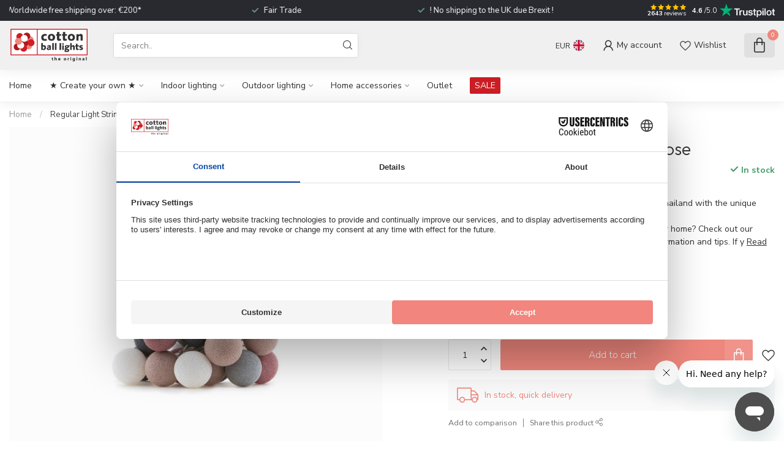

--- FILE ---
content_type: text/html;charset=utf-8
request_url: https://www.cottonballlights.com/en/regular-light-string-dirty-rose.html
body_size: 35527
content:
<!DOCTYPE html>
<html lang="en">
  <head>

      <script id="usercentrics-cmp" src="https://web.cmp.usercentrics.eu/ui/loader.js" data-settings-id="GMCnx6QIyJqh2k" async></script>
    <script type="text/javascript">
  window.dataLayer = window.dataLayer || [];
  function gtag() {
    dataLayer.push(arguments);
  }
  gtag("consent", "default", {
    ad_user_data: "denied",
    ad_personalization: "denied",
    ad_storage: "denied",
    analytics_storage: "denied",
    wait_for_update: 500
  });
  gtag("set", "ads_data_redaction", true);


</script>
    
<link rel="preconnect" href="https://cdn.webshopapp.com">
<link rel="preconnect" href="https://fonts.googleapis.com">
<link rel="preconnect" href="https://fonts.gstatic.com" crossorigin>

<meta charset="utf-8"/>
<!-- [START] 'blocks/head.rain' -->
<!--

  (c) 2008-2026 Lightspeed Netherlands B.V.
  http://www.lightspeedhq.com
  Generated: 21-01-2026 @ 08:13:06

-->
<link rel="canonical" href="https://www.cottonballlights.com/en/regular-light-string-dirty-rose.html"/>
<link rel="alternate" href="https://www.cottonballlights.com/en/index.rss" type="application/rss+xml" title="New products"/>
<meta name="robots" content="noodp,noydir"/>
<meta property="og:url" content="https://www.cottonballlights.com/en/regular-light-string-dirty-rose.html?source=facebook"/>
<meta property="og:site_name" content="Cotton Ball Lights"/>
<meta property="og:title" content="Regular String Light - Dirty Rose "/>
<meta property="og:description" content="The light string is handmade in Thailand and Fairtrade certified, quite amazing right? This product will be an eye-catcher in your interior, every season ..."/>
<meta property="og:image" content="https://cdn.webshopapp.com/shops/271302/files/487217713/cotton-ball-lights-regular-light-string-dirty-rose.jpg"/>
<script>
/* DyApps Theme Addons config */
if( !window.dyapps ){ window.dyapps = {}; }
window.dyapps.addons = {
 "enabled": true,
 "created_at": "11-06-2025 20:22:56",
 "settings": {
    "matrix_separator": ",",
    "filterGroupSwatches": [],
    "swatchesForCustomFields": [],
    "plan": {
     "can_variant_group": true,
     "can_stockify": true,
     "can_vat_switcher": true,
     "can_age_popup": false,
     "can_custom_qty": false,
     "can_data01_colors": false
    },
    "advancedVariants": {
     "enabled": true,
     "price_in_dropdown": true,
     "stockify_in_dropdown": true,
     "disable_out_of_stock": true,
     "grid_swatches_container_selector": ".dy-collection-grid-swatch-holder",
     "grid_swatches_position": "left",
     "grid_swatches_max_colors": 4,
     "grid_swatches_enabled": true,
     "variant_status_icon": false,
     "display_type": "blocks",
     "product_swatches_size": "default",
     "live_pricing": true
    },
    "age_popup": {
     "enabled": false,
     "logo_url": "",
     "image_footer_url": "",
     "text": {
                 
        "nl": {
         "content": "<h3>Bevestig je leeftijd<\/h3><p>Je moet 18 jaar of ouder zijn om deze website te bezoeken.<\/p>",
         "content_no": "<h3>Sorry!<\/h3><p>Je kunt deze website helaas niet bezoeken.<\/p>",
         "button_yes": "Ik ben 18 jaar of ouder",
         "button_no": "Ik ben jonger dan 18",
        } ,          
        "en": {
         "content": "<h3>Confirm your age<\/h3><p>You must be over the age of 18 to enter this website.<\/p>",
         "content_no": "<h3>Sorry!<\/h3><p>Unfortunately you cannot access this website.<\/p>",
         "button_yes": "I am 18 years or older",
         "button_no": "I am under 18",
        } ,          
        "de": {
         "content": "<h3>Confirm your age<\/h3><p>You must be over the age of 18 to enter this website.<\/p>",
         "content_no": "<h3>Sorry!<\/h3><p>Unfortunately you cannot access this website.<\/p>",
         "button_yes": "I am 18 years or older",
         "button_no": "I am under 18",
        }        }
    },
    "stockify": {
     "enabled": false,
     "stock_trigger_type": "outofstock",
     "optin_policy": false,
     "api": "https://my.dyapps.io/api/public/7f1c338aba/stockify/subscribe",
     "text": {
                 
        "nl": {
         "email_placeholder": "Jouw e-mailadres",
         "button_trigger": "Geef me een seintje bij voorraad",
         "button_submit": "Houd me op de hoogte!",
         "title": "Laat je e-mailadres achter",
         "desc": "Helaas is dit product momenteel uitverkocht. Laat je e-mailadres achter en we sturen je een e-mail wanneer het product weer beschikbaar is.",
         "bottom_text": "We gebruiken je gegevens alleen voor deze email. Meer info in onze <a href=\"\/service\/privacy-policy\/\" target=\"_blank\">privacy policy<\/a>."
        } ,          
        "en": {
         "email_placeholder": "Your email address",
         "button_trigger": "Notify me when back in stock",
         "button_submit": "Keep me updated!",
         "title": "Leave your email address",
         "desc": "Unfortunately this item is out of stock right now. Leave your email address below and we'll send you an email when the item is available again.",
         "bottom_text": "We use your data to send this email. Read more in our <a href=\"\/service\/privacy-policy\/\" target=\"_blank\">privacy policy<\/a>."
        } ,          
        "de": {
         "email_placeholder": "Your email address",
         "button_trigger": "Notify me when back in stock",
         "button_submit": "Keep me updated!",
         "title": "Leave your email address",
         "desc": "Unfortunately this item is out of stock right now. Leave your email address below and we'll send you an email when the item is available again.",
         "bottom_text": "We use your data to send this email. Read more in our <a href=\"\/service\/privacy-policy\/\" target=\"_blank\">privacy policy<\/a>."
        }        }
    },
    "categoryBanners": {
     "enabled": true,
     "mobile_breakpoint": "576px",
     "category_banner": [],
     "banners": {
             }
    }
 },
 "swatches": {
 "default": {"is_default": true, "type": "multi", "values": {"background-size": "10px 10px", "background-position": "0 0, 0 5px, 5px -5px, -5px 0px", "background-image": "linear-gradient(45deg, rgba(100,100,100,0.3) 25%, transparent 25%),  linear-gradient(-45deg, rgba(100,100,100,0.3) 25%, transparent 25%),  linear-gradient(45deg, transparent 75%, rgba(100,100,100,0.3) 75%),  linear-gradient(-45deg, transparent 75%, rgba(100,100,100,0.3) 75%)"}} ,   }
};
</script>
<script>
(function(w,d,s,l,i){w[l]=w[l]||[];w[l].push({'gtm.start':
                          new Date().getTime(),event:'gtm.js'});var f=d.getElementsByTagName(s)[0],
                      j=d.createElement(s),dl=l!='dataLayer'?'&l='+l:'';j.async=true;j.src=
                      'https://www.googletagmanager.com/gtm.js?id='+i+dl;f.parentNode.insertBefore(j,f);
                })(window,document,'script','dataLayer','GTM-5JGQFCVV');

</script>
<script>
test
</script>
<!--[if lt IE 9]>
<script src="https://cdn.webshopapp.com/assets/html5shiv.js?2025-02-20"></script>
<![endif]-->
<!-- [END] 'blocks/head.rain' -->

<title>Regular String Light - Dirty Rose  - Cotton Ball Lights</title>

<meta name="dyapps-addons-enabled" content="true">
<meta name="dyapps-addons-version" content="2022081001">
<meta name="dyapps-theme-name" content="Proxima">
<meta name="dyapps-theme-editor" content="true">

<meta name="description" content="The light string is handmade in Thailand and Fairtrade certified, quite amazing right? This product will be an eye-catcher in your interior, every season ..." />
<meta name="keywords" content="Cotton, Ball, Lights, Regular, Light, String, -, Dirty, Rose" />

<meta http-equiv="X-UA-Compatible" content="IE=edge">
<meta name="viewport" content="width=device-width, initial-scale=1">

<link rel="shortcut icon" href="https://cdn.webshopapp.com/shops/271302/themes/184707/v/2658553/assets/favicon.ico?20250612203616" type="image/x-icon" />
<link rel="preload" as="image" href="https://cdn.webshopapp.com/shops/271302/themes/184707/v/2658554/assets/logo.png?20250612203616">


	<link rel="preload" as="image" href="https://cdn.webshopapp.com/shops/271302/files/487217713/650x750x2/regular-light-string-dirty-rose.jpg">

<script src="https://cdn.webshopapp.com/shops/271302/themes/184707/assets/jquery-1-12-4-min.js?20251209185636" defer></script>
<script>if(navigator.userAgent.indexOf("MSIE ") > -1 || navigator.userAgent.indexOf("Trident/") > -1) { document.write('<script src="https://cdn.webshopapp.com/shops/271302/themes/184707/assets/intersection-observer-polyfill.js?20251209185636">\x3C/script>') }</script>

<style>/*!
 * Bootstrap Reboot v4.6.1 (https://getbootstrap.com/)
 * Copyright 2011-2021 The Bootstrap Authors
 * Copyright 2011-2021 Twitter, Inc.
 * Licensed under MIT (https://github.com/twbs/bootstrap/blob/main/LICENSE)
 * Forked from Normalize.css, licensed MIT (https://github.com/necolas/normalize.css/blob/master/LICENSE.md)
 */*,*::before,*::after{box-sizing:border-box}html{font-family:sans-serif;line-height:1.15;-webkit-text-size-adjust:100%;-webkit-tap-highlight-color:rgba(0,0,0,0)}article,aside,figcaption,figure,footer,header,hgroup,main,nav,section{display:block}body{margin:0;font-family:-apple-system,BlinkMacSystemFont,"Segoe UI",Roboto,"Helvetica Neue",Arial,"Noto Sans","Liberation Sans",sans-serif,"Apple Color Emoji","Segoe UI Emoji","Segoe UI Symbol","Noto Color Emoji";font-size:1rem;font-weight:400;line-height:1.42857143;color:#212529;text-align:left;background-color:#fff}[tabindex="-1"]:focus:not(:focus-visible){outline:0 !important}hr{box-sizing:content-box;height:0;overflow:visible}h1,h2,h3,h4,h5,h6{margin-top:0;margin-bottom:.5rem}p{margin-top:0;margin-bottom:1rem}abbr[title],abbr[data-original-title]{text-decoration:underline;text-decoration:underline dotted;cursor:help;border-bottom:0;text-decoration-skip-ink:none}address{margin-bottom:1rem;font-style:normal;line-height:inherit}ol,ul,dl{margin-top:0;margin-bottom:1rem}ol ol,ul ul,ol ul,ul ol{margin-bottom:0}dt{font-weight:700}dd{margin-bottom:.5rem;margin-left:0}blockquote{margin:0 0 1rem}b,strong{font-weight:bolder}small{font-size:80%}sub,sup{position:relative;font-size:75%;line-height:0;vertical-align:baseline}sub{bottom:-0.25em}sup{top:-0.5em}a{color:#007bff;text-decoration:none;background-color:transparent}a:hover{color:#0056b3;text-decoration:underline}a:not([href]):not([class]){color:inherit;text-decoration:none}a:not([href]):not([class]):hover{color:inherit;text-decoration:none}pre,code,kbd,samp{font-family:SFMono-Regular,Menlo,Monaco,Consolas,"Liberation Mono","Courier New",monospace;font-size:1em}pre{margin-top:0;margin-bottom:1rem;overflow:auto;-ms-overflow-style:scrollbar}figure{margin:0 0 1rem}img{vertical-align:middle;border-style:none}svg{overflow:hidden;vertical-align:middle}table{border-collapse:collapse}caption{padding-top:.75rem;padding-bottom:.75rem;color:#6c757d;text-align:left;caption-side:bottom}th{text-align:inherit;text-align:-webkit-match-parent}label{display:inline-block;margin-bottom:.5rem}button{border-radius:0}button:focus:not(:focus-visible){outline:0}input,button,select,optgroup,textarea{margin:0;font-family:inherit;font-size:inherit;line-height:inherit}button,input{overflow:visible}button,select{text-transform:none}[role=button]{cursor:pointer}select{word-wrap:normal}button,[type=button],[type=reset],[type=submit]{-webkit-appearance:button}button:not(:disabled),[type=button]:not(:disabled),[type=reset]:not(:disabled),[type=submit]:not(:disabled){cursor:pointer}button::-moz-focus-inner,[type=button]::-moz-focus-inner,[type=reset]::-moz-focus-inner,[type=submit]::-moz-focus-inner{padding:0;border-style:none}input[type=radio],input[type=checkbox]{box-sizing:border-box;padding:0}textarea{overflow:auto;resize:vertical}fieldset{min-width:0;padding:0;margin:0;border:0}legend{display:block;width:100%;max-width:100%;padding:0;margin-bottom:.5rem;font-size:1.5rem;line-height:inherit;color:inherit;white-space:normal}progress{vertical-align:baseline}[type=number]::-webkit-inner-spin-button,[type=number]::-webkit-outer-spin-button{height:auto}[type=search]{outline-offset:-2px;-webkit-appearance:none}[type=search]::-webkit-search-decoration{-webkit-appearance:none}::-webkit-file-upload-button{font:inherit;-webkit-appearance:button}output{display:inline-block}summary{display:list-item;cursor:pointer}template{display:none}[hidden]{display:none !important}/*!
 * Bootstrap Grid v4.6.1 (https://getbootstrap.com/)
 * Copyright 2011-2021 The Bootstrap Authors
 * Copyright 2011-2021 Twitter, Inc.
 * Licensed under MIT (https://github.com/twbs/bootstrap/blob/main/LICENSE)
 */html{box-sizing:border-box;-ms-overflow-style:scrollbar}*,*::before,*::after{box-sizing:inherit}.container,.container-fluid,.container-xl,.container-lg,.container-md,.container-sm{width:100%;padding-right:15px;padding-left:15px;margin-right:auto;margin-left:auto}@media(min-width: 576px){.container-sm,.container{max-width:540px}}@media(min-width: 768px){.container-md,.container-sm,.container{max-width:720px}}@media(min-width: 992px){.container-lg,.container-md,.container-sm,.container{max-width:960px}}@media(min-width: 1200px){.container-xl,.container-lg,.container-md,.container-sm,.container{max-width:1140px}}.row{display:flex;flex-wrap:wrap;margin-right:-15px;margin-left:-15px}.no-gutters{margin-right:0;margin-left:0}.no-gutters>.col,.no-gutters>[class*=col-]{padding-right:0;padding-left:0}.col-xl,.col-xl-auto,.col-xl-12,.col-xl-11,.col-xl-10,.col-xl-9,.col-xl-8,.col-xl-7,.col-xl-6,.col-xl-5,.col-xl-4,.col-xl-3,.col-xl-2,.col-xl-1,.col-lg,.col-lg-auto,.col-lg-12,.col-lg-11,.col-lg-10,.col-lg-9,.col-lg-8,.col-lg-7,.col-lg-6,.col-lg-5,.col-lg-4,.col-lg-3,.col-lg-2,.col-lg-1,.col-md,.col-md-auto,.col-md-12,.col-md-11,.col-md-10,.col-md-9,.col-md-8,.col-md-7,.col-md-6,.col-md-5,.col-md-4,.col-md-3,.col-md-2,.col-md-1,.col-sm,.col-sm-auto,.col-sm-12,.col-sm-11,.col-sm-10,.col-sm-9,.col-sm-8,.col-sm-7,.col-sm-6,.col-sm-5,.col-sm-4,.col-sm-3,.col-sm-2,.col-sm-1,.col,.col-auto,.col-12,.col-11,.col-10,.col-9,.col-8,.col-7,.col-6,.col-5,.col-4,.col-3,.col-2,.col-1{position:relative;width:100%;padding-right:15px;padding-left:15px}.col{flex-basis:0;flex-grow:1;max-width:100%}.row-cols-1>*{flex:0 0 100%;max-width:100%}.row-cols-2>*{flex:0 0 50%;max-width:50%}.row-cols-3>*{flex:0 0 33.3333333333%;max-width:33.3333333333%}.row-cols-4>*{flex:0 0 25%;max-width:25%}.row-cols-5>*{flex:0 0 20%;max-width:20%}.row-cols-6>*{flex:0 0 16.6666666667%;max-width:16.6666666667%}.col-auto{flex:0 0 auto;width:auto;max-width:100%}.col-1{flex:0 0 8.33333333%;max-width:8.33333333%}.col-2{flex:0 0 16.66666667%;max-width:16.66666667%}.col-3{flex:0 0 25%;max-width:25%}.col-4{flex:0 0 33.33333333%;max-width:33.33333333%}.col-5{flex:0 0 41.66666667%;max-width:41.66666667%}.col-6{flex:0 0 50%;max-width:50%}.col-7{flex:0 0 58.33333333%;max-width:58.33333333%}.col-8{flex:0 0 66.66666667%;max-width:66.66666667%}.col-9{flex:0 0 75%;max-width:75%}.col-10{flex:0 0 83.33333333%;max-width:83.33333333%}.col-11{flex:0 0 91.66666667%;max-width:91.66666667%}.col-12{flex:0 0 100%;max-width:100%}.order-first{order:-1}.order-last{order:13}.order-0{order:0}.order-1{order:1}.order-2{order:2}.order-3{order:3}.order-4{order:4}.order-5{order:5}.order-6{order:6}.order-7{order:7}.order-8{order:8}.order-9{order:9}.order-10{order:10}.order-11{order:11}.order-12{order:12}.offset-1{margin-left:8.33333333%}.offset-2{margin-left:16.66666667%}.offset-3{margin-left:25%}.offset-4{margin-left:33.33333333%}.offset-5{margin-left:41.66666667%}.offset-6{margin-left:50%}.offset-7{margin-left:58.33333333%}.offset-8{margin-left:66.66666667%}.offset-9{margin-left:75%}.offset-10{margin-left:83.33333333%}.offset-11{margin-left:91.66666667%}@media(min-width: 576px){.col-sm{flex-basis:0;flex-grow:1;max-width:100%}.row-cols-sm-1>*{flex:0 0 100%;max-width:100%}.row-cols-sm-2>*{flex:0 0 50%;max-width:50%}.row-cols-sm-3>*{flex:0 0 33.3333333333%;max-width:33.3333333333%}.row-cols-sm-4>*{flex:0 0 25%;max-width:25%}.row-cols-sm-5>*{flex:0 0 20%;max-width:20%}.row-cols-sm-6>*{flex:0 0 16.6666666667%;max-width:16.6666666667%}.col-sm-auto{flex:0 0 auto;width:auto;max-width:100%}.col-sm-1{flex:0 0 8.33333333%;max-width:8.33333333%}.col-sm-2{flex:0 0 16.66666667%;max-width:16.66666667%}.col-sm-3{flex:0 0 25%;max-width:25%}.col-sm-4{flex:0 0 33.33333333%;max-width:33.33333333%}.col-sm-5{flex:0 0 41.66666667%;max-width:41.66666667%}.col-sm-6{flex:0 0 50%;max-width:50%}.col-sm-7{flex:0 0 58.33333333%;max-width:58.33333333%}.col-sm-8{flex:0 0 66.66666667%;max-width:66.66666667%}.col-sm-9{flex:0 0 75%;max-width:75%}.col-sm-10{flex:0 0 83.33333333%;max-width:83.33333333%}.col-sm-11{flex:0 0 91.66666667%;max-width:91.66666667%}.col-sm-12{flex:0 0 100%;max-width:100%}.order-sm-first{order:-1}.order-sm-last{order:13}.order-sm-0{order:0}.order-sm-1{order:1}.order-sm-2{order:2}.order-sm-3{order:3}.order-sm-4{order:4}.order-sm-5{order:5}.order-sm-6{order:6}.order-sm-7{order:7}.order-sm-8{order:8}.order-sm-9{order:9}.order-sm-10{order:10}.order-sm-11{order:11}.order-sm-12{order:12}.offset-sm-0{margin-left:0}.offset-sm-1{margin-left:8.33333333%}.offset-sm-2{margin-left:16.66666667%}.offset-sm-3{margin-left:25%}.offset-sm-4{margin-left:33.33333333%}.offset-sm-5{margin-left:41.66666667%}.offset-sm-6{margin-left:50%}.offset-sm-7{margin-left:58.33333333%}.offset-sm-8{margin-left:66.66666667%}.offset-sm-9{margin-left:75%}.offset-sm-10{margin-left:83.33333333%}.offset-sm-11{margin-left:91.66666667%}}@media(min-width: 768px){.col-md{flex-basis:0;flex-grow:1;max-width:100%}.row-cols-md-1>*{flex:0 0 100%;max-width:100%}.row-cols-md-2>*{flex:0 0 50%;max-width:50%}.row-cols-md-3>*{flex:0 0 33.3333333333%;max-width:33.3333333333%}.row-cols-md-4>*{flex:0 0 25%;max-width:25%}.row-cols-md-5>*{flex:0 0 20%;max-width:20%}.row-cols-md-6>*{flex:0 0 16.6666666667%;max-width:16.6666666667%}.col-md-auto{flex:0 0 auto;width:auto;max-width:100%}.col-md-1{flex:0 0 8.33333333%;max-width:8.33333333%}.col-md-2{flex:0 0 16.66666667%;max-width:16.66666667%}.col-md-3{flex:0 0 25%;max-width:25%}.col-md-4{flex:0 0 33.33333333%;max-width:33.33333333%}.col-md-5{flex:0 0 41.66666667%;max-width:41.66666667%}.col-md-6{flex:0 0 50%;max-width:50%}.col-md-7{flex:0 0 58.33333333%;max-width:58.33333333%}.col-md-8{flex:0 0 66.66666667%;max-width:66.66666667%}.col-md-9{flex:0 0 75%;max-width:75%}.col-md-10{flex:0 0 83.33333333%;max-width:83.33333333%}.col-md-11{flex:0 0 91.66666667%;max-width:91.66666667%}.col-md-12{flex:0 0 100%;max-width:100%}.order-md-first{order:-1}.order-md-last{order:13}.order-md-0{order:0}.order-md-1{order:1}.order-md-2{order:2}.order-md-3{order:3}.order-md-4{order:4}.order-md-5{order:5}.order-md-6{order:6}.order-md-7{order:7}.order-md-8{order:8}.order-md-9{order:9}.order-md-10{order:10}.order-md-11{order:11}.order-md-12{order:12}.offset-md-0{margin-left:0}.offset-md-1{margin-left:8.33333333%}.offset-md-2{margin-left:16.66666667%}.offset-md-3{margin-left:25%}.offset-md-4{margin-left:33.33333333%}.offset-md-5{margin-left:41.66666667%}.offset-md-6{margin-left:50%}.offset-md-7{margin-left:58.33333333%}.offset-md-8{margin-left:66.66666667%}.offset-md-9{margin-left:75%}.offset-md-10{margin-left:83.33333333%}.offset-md-11{margin-left:91.66666667%}}@media(min-width: 992px){.col-lg{flex-basis:0;flex-grow:1;max-width:100%}.row-cols-lg-1>*{flex:0 0 100%;max-width:100%}.row-cols-lg-2>*{flex:0 0 50%;max-width:50%}.row-cols-lg-3>*{flex:0 0 33.3333333333%;max-width:33.3333333333%}.row-cols-lg-4>*{flex:0 0 25%;max-width:25%}.row-cols-lg-5>*{flex:0 0 20%;max-width:20%}.row-cols-lg-6>*{flex:0 0 16.6666666667%;max-width:16.6666666667%}.col-lg-auto{flex:0 0 auto;width:auto;max-width:100%}.col-lg-1{flex:0 0 8.33333333%;max-width:8.33333333%}.col-lg-2{flex:0 0 16.66666667%;max-width:16.66666667%}.col-lg-3{flex:0 0 25%;max-width:25%}.col-lg-4{flex:0 0 33.33333333%;max-width:33.33333333%}.col-lg-5{flex:0 0 41.66666667%;max-width:41.66666667%}.col-lg-6{flex:0 0 50%;max-width:50%}.col-lg-7{flex:0 0 58.33333333%;max-width:58.33333333%}.col-lg-8{flex:0 0 66.66666667%;max-width:66.66666667%}.col-lg-9{flex:0 0 75%;max-width:75%}.col-lg-10{flex:0 0 83.33333333%;max-width:83.33333333%}.col-lg-11{flex:0 0 91.66666667%;max-width:91.66666667%}.col-lg-12{flex:0 0 100%;max-width:100%}.order-lg-first{order:-1}.order-lg-last{order:13}.order-lg-0{order:0}.order-lg-1{order:1}.order-lg-2{order:2}.order-lg-3{order:3}.order-lg-4{order:4}.order-lg-5{order:5}.order-lg-6{order:6}.order-lg-7{order:7}.order-lg-8{order:8}.order-lg-9{order:9}.order-lg-10{order:10}.order-lg-11{order:11}.order-lg-12{order:12}.offset-lg-0{margin-left:0}.offset-lg-1{margin-left:8.33333333%}.offset-lg-2{margin-left:16.66666667%}.offset-lg-3{margin-left:25%}.offset-lg-4{margin-left:33.33333333%}.offset-lg-5{margin-left:41.66666667%}.offset-lg-6{margin-left:50%}.offset-lg-7{margin-left:58.33333333%}.offset-lg-8{margin-left:66.66666667%}.offset-lg-9{margin-left:75%}.offset-lg-10{margin-left:83.33333333%}.offset-lg-11{margin-left:91.66666667%}}@media(min-width: 1200px){.col-xl{flex-basis:0;flex-grow:1;max-width:100%}.row-cols-xl-1>*{flex:0 0 100%;max-width:100%}.row-cols-xl-2>*{flex:0 0 50%;max-width:50%}.row-cols-xl-3>*{flex:0 0 33.3333333333%;max-width:33.3333333333%}.row-cols-xl-4>*{flex:0 0 25%;max-width:25%}.row-cols-xl-5>*{flex:0 0 20%;max-width:20%}.row-cols-xl-6>*{flex:0 0 16.6666666667%;max-width:16.6666666667%}.col-xl-auto{flex:0 0 auto;width:auto;max-width:100%}.col-xl-1{flex:0 0 8.33333333%;max-width:8.33333333%}.col-xl-2{flex:0 0 16.66666667%;max-width:16.66666667%}.col-xl-3{flex:0 0 25%;max-width:25%}.col-xl-4{flex:0 0 33.33333333%;max-width:33.33333333%}.col-xl-5{flex:0 0 41.66666667%;max-width:41.66666667%}.col-xl-6{flex:0 0 50%;max-width:50%}.col-xl-7{flex:0 0 58.33333333%;max-width:58.33333333%}.col-xl-8{flex:0 0 66.66666667%;max-width:66.66666667%}.col-xl-9{flex:0 0 75%;max-width:75%}.col-xl-10{flex:0 0 83.33333333%;max-width:83.33333333%}.col-xl-11{flex:0 0 91.66666667%;max-width:91.66666667%}.col-xl-12{flex:0 0 100%;max-width:100%}.order-xl-first{order:-1}.order-xl-last{order:13}.order-xl-0{order:0}.order-xl-1{order:1}.order-xl-2{order:2}.order-xl-3{order:3}.order-xl-4{order:4}.order-xl-5{order:5}.order-xl-6{order:6}.order-xl-7{order:7}.order-xl-8{order:8}.order-xl-9{order:9}.order-xl-10{order:10}.order-xl-11{order:11}.order-xl-12{order:12}.offset-xl-0{margin-left:0}.offset-xl-1{margin-left:8.33333333%}.offset-xl-2{margin-left:16.66666667%}.offset-xl-3{margin-left:25%}.offset-xl-4{margin-left:33.33333333%}.offset-xl-5{margin-left:41.66666667%}.offset-xl-6{margin-left:50%}.offset-xl-7{margin-left:58.33333333%}.offset-xl-8{margin-left:66.66666667%}.offset-xl-9{margin-left:75%}.offset-xl-10{margin-left:83.33333333%}.offset-xl-11{margin-left:91.66666667%}}.d-none{display:none !important}.d-inline{display:inline !important}.d-inline-block{display:inline-block !important}.d-block{display:block !important}.d-table{display:table !important}.d-table-row{display:table-row !important}.d-table-cell{display:table-cell !important}.d-flex{display:flex !important}.d-inline-flex{display:inline-flex !important}@media(min-width: 576px){.d-sm-none{display:none !important}.d-sm-inline{display:inline !important}.d-sm-inline-block{display:inline-block !important}.d-sm-block{display:block !important}.d-sm-table{display:table !important}.d-sm-table-row{display:table-row !important}.d-sm-table-cell{display:table-cell !important}.d-sm-flex{display:flex !important}.d-sm-inline-flex{display:inline-flex !important}}@media(min-width: 768px){.d-md-none{display:none !important}.d-md-inline{display:inline !important}.d-md-inline-block{display:inline-block !important}.d-md-block{display:block !important}.d-md-table{display:table !important}.d-md-table-row{display:table-row !important}.d-md-table-cell{display:table-cell !important}.d-md-flex{display:flex !important}.d-md-inline-flex{display:inline-flex !important}}@media(min-width: 992px){.d-lg-none{display:none !important}.d-lg-inline{display:inline !important}.d-lg-inline-block{display:inline-block !important}.d-lg-block{display:block !important}.d-lg-table{display:table !important}.d-lg-table-row{display:table-row !important}.d-lg-table-cell{display:table-cell !important}.d-lg-flex{display:flex !important}.d-lg-inline-flex{display:inline-flex !important}}@media(min-width: 1200px){.d-xl-none{display:none !important}.d-xl-inline{display:inline !important}.d-xl-inline-block{display:inline-block !important}.d-xl-block{display:block !important}.d-xl-table{display:table !important}.d-xl-table-row{display:table-row !important}.d-xl-table-cell{display:table-cell !important}.d-xl-flex{display:flex !important}.d-xl-inline-flex{display:inline-flex !important}}@media print{.d-print-none{display:none !important}.d-print-inline{display:inline !important}.d-print-inline-block{display:inline-block !important}.d-print-block{display:block !important}.d-print-table{display:table !important}.d-print-table-row{display:table-row !important}.d-print-table-cell{display:table-cell !important}.d-print-flex{display:flex !important}.d-print-inline-flex{display:inline-flex !important}}.flex-row{flex-direction:row !important}.flex-column{flex-direction:column !important}.flex-row-reverse{flex-direction:row-reverse !important}.flex-column-reverse{flex-direction:column-reverse !important}.flex-wrap{flex-wrap:wrap !important}.flex-nowrap{flex-wrap:nowrap !important}.flex-wrap-reverse{flex-wrap:wrap-reverse !important}.flex-fill{flex:1 1 auto !important}.flex-grow-0{flex-grow:0 !important}.flex-grow-1{flex-grow:1 !important}.flex-shrink-0{flex-shrink:0 !important}.flex-shrink-1{flex-shrink:1 !important}.justify-content-start{justify-content:flex-start !important}.justify-content-end{justify-content:flex-end !important}.justify-content-center{justify-content:center !important}.justify-content-between{justify-content:space-between !important}.justify-content-around{justify-content:space-around !important}.align-items-start{align-items:flex-start !important}.align-items-end{align-items:flex-end !important}.align-items-center{align-items:center !important}.align-items-baseline{align-items:baseline !important}.align-items-stretch{align-items:stretch !important}.align-content-start{align-content:flex-start !important}.align-content-end{align-content:flex-end !important}.align-content-center{align-content:center !important}.align-content-between{align-content:space-between !important}.align-content-around{align-content:space-around !important}.align-content-stretch{align-content:stretch !important}.align-self-auto{align-self:auto !important}.align-self-start{align-self:flex-start !important}.align-self-end{align-self:flex-end !important}.align-self-center{align-self:center !important}.align-self-baseline{align-self:baseline !important}.align-self-stretch{align-self:stretch !important}@media(min-width: 576px){.flex-sm-row{flex-direction:row !important}.flex-sm-column{flex-direction:column !important}.flex-sm-row-reverse{flex-direction:row-reverse !important}.flex-sm-column-reverse{flex-direction:column-reverse !important}.flex-sm-wrap{flex-wrap:wrap !important}.flex-sm-nowrap{flex-wrap:nowrap !important}.flex-sm-wrap-reverse{flex-wrap:wrap-reverse !important}.flex-sm-fill{flex:1 1 auto !important}.flex-sm-grow-0{flex-grow:0 !important}.flex-sm-grow-1{flex-grow:1 !important}.flex-sm-shrink-0{flex-shrink:0 !important}.flex-sm-shrink-1{flex-shrink:1 !important}.justify-content-sm-start{justify-content:flex-start !important}.justify-content-sm-end{justify-content:flex-end !important}.justify-content-sm-center{justify-content:center !important}.justify-content-sm-between{justify-content:space-between !important}.justify-content-sm-around{justify-content:space-around !important}.align-items-sm-start{align-items:flex-start !important}.align-items-sm-end{align-items:flex-end !important}.align-items-sm-center{align-items:center !important}.align-items-sm-baseline{align-items:baseline !important}.align-items-sm-stretch{align-items:stretch !important}.align-content-sm-start{align-content:flex-start !important}.align-content-sm-end{align-content:flex-end !important}.align-content-sm-center{align-content:center !important}.align-content-sm-between{align-content:space-between !important}.align-content-sm-around{align-content:space-around !important}.align-content-sm-stretch{align-content:stretch !important}.align-self-sm-auto{align-self:auto !important}.align-self-sm-start{align-self:flex-start !important}.align-self-sm-end{align-self:flex-end !important}.align-self-sm-center{align-self:center !important}.align-self-sm-baseline{align-self:baseline !important}.align-self-sm-stretch{align-self:stretch !important}}@media(min-width: 768px){.flex-md-row{flex-direction:row !important}.flex-md-column{flex-direction:column !important}.flex-md-row-reverse{flex-direction:row-reverse !important}.flex-md-column-reverse{flex-direction:column-reverse !important}.flex-md-wrap{flex-wrap:wrap !important}.flex-md-nowrap{flex-wrap:nowrap !important}.flex-md-wrap-reverse{flex-wrap:wrap-reverse !important}.flex-md-fill{flex:1 1 auto !important}.flex-md-grow-0{flex-grow:0 !important}.flex-md-grow-1{flex-grow:1 !important}.flex-md-shrink-0{flex-shrink:0 !important}.flex-md-shrink-1{flex-shrink:1 !important}.justify-content-md-start{justify-content:flex-start !important}.justify-content-md-end{justify-content:flex-end !important}.justify-content-md-center{justify-content:center !important}.justify-content-md-between{justify-content:space-between !important}.justify-content-md-around{justify-content:space-around !important}.align-items-md-start{align-items:flex-start !important}.align-items-md-end{align-items:flex-end !important}.align-items-md-center{align-items:center !important}.align-items-md-baseline{align-items:baseline !important}.align-items-md-stretch{align-items:stretch !important}.align-content-md-start{align-content:flex-start !important}.align-content-md-end{align-content:flex-end !important}.align-content-md-center{align-content:center !important}.align-content-md-between{align-content:space-between !important}.align-content-md-around{align-content:space-around !important}.align-content-md-stretch{align-content:stretch !important}.align-self-md-auto{align-self:auto !important}.align-self-md-start{align-self:flex-start !important}.align-self-md-end{align-self:flex-end !important}.align-self-md-center{align-self:center !important}.align-self-md-baseline{align-self:baseline !important}.align-self-md-stretch{align-self:stretch !important}}@media(min-width: 992px){.flex-lg-row{flex-direction:row !important}.flex-lg-column{flex-direction:column !important}.flex-lg-row-reverse{flex-direction:row-reverse !important}.flex-lg-column-reverse{flex-direction:column-reverse !important}.flex-lg-wrap{flex-wrap:wrap !important}.flex-lg-nowrap{flex-wrap:nowrap !important}.flex-lg-wrap-reverse{flex-wrap:wrap-reverse !important}.flex-lg-fill{flex:1 1 auto !important}.flex-lg-grow-0{flex-grow:0 !important}.flex-lg-grow-1{flex-grow:1 !important}.flex-lg-shrink-0{flex-shrink:0 !important}.flex-lg-shrink-1{flex-shrink:1 !important}.justify-content-lg-start{justify-content:flex-start !important}.justify-content-lg-end{justify-content:flex-end !important}.justify-content-lg-center{justify-content:center !important}.justify-content-lg-between{justify-content:space-between !important}.justify-content-lg-around{justify-content:space-around !important}.align-items-lg-start{align-items:flex-start !important}.align-items-lg-end{align-items:flex-end !important}.align-items-lg-center{align-items:center !important}.align-items-lg-baseline{align-items:baseline !important}.align-items-lg-stretch{align-items:stretch !important}.align-content-lg-start{align-content:flex-start !important}.align-content-lg-end{align-content:flex-end !important}.align-content-lg-center{align-content:center !important}.align-content-lg-between{align-content:space-between !important}.align-content-lg-around{align-content:space-around !important}.align-content-lg-stretch{align-content:stretch !important}.align-self-lg-auto{align-self:auto !important}.align-self-lg-start{align-self:flex-start !important}.align-self-lg-end{align-self:flex-end !important}.align-self-lg-center{align-self:center !important}.align-self-lg-baseline{align-self:baseline !important}.align-self-lg-stretch{align-self:stretch !important}}@media(min-width: 1200px){.flex-xl-row{flex-direction:row !important}.flex-xl-column{flex-direction:column !important}.flex-xl-row-reverse{flex-direction:row-reverse !important}.flex-xl-column-reverse{flex-direction:column-reverse !important}.flex-xl-wrap{flex-wrap:wrap !important}.flex-xl-nowrap{flex-wrap:nowrap !important}.flex-xl-wrap-reverse{flex-wrap:wrap-reverse !important}.flex-xl-fill{flex:1 1 auto !important}.flex-xl-grow-0{flex-grow:0 !important}.flex-xl-grow-1{flex-grow:1 !important}.flex-xl-shrink-0{flex-shrink:0 !important}.flex-xl-shrink-1{flex-shrink:1 !important}.justify-content-xl-start{justify-content:flex-start !important}.justify-content-xl-end{justify-content:flex-end !important}.justify-content-xl-center{justify-content:center !important}.justify-content-xl-between{justify-content:space-between !important}.justify-content-xl-around{justify-content:space-around !important}.align-items-xl-start{align-items:flex-start !important}.align-items-xl-end{align-items:flex-end !important}.align-items-xl-center{align-items:center !important}.align-items-xl-baseline{align-items:baseline !important}.align-items-xl-stretch{align-items:stretch !important}.align-content-xl-start{align-content:flex-start !important}.align-content-xl-end{align-content:flex-end !important}.align-content-xl-center{align-content:center !important}.align-content-xl-between{align-content:space-between !important}.align-content-xl-around{align-content:space-around !important}.align-content-xl-stretch{align-content:stretch !important}.align-self-xl-auto{align-self:auto !important}.align-self-xl-start{align-self:flex-start !important}.align-self-xl-end{align-self:flex-end !important}.align-self-xl-center{align-self:center !important}.align-self-xl-baseline{align-self:baseline !important}.align-self-xl-stretch{align-self:stretch !important}}.m-0{margin:0 !important}.mt-0,.my-0{margin-top:0 !important}.mr-0,.mx-0{margin-right:0 !important}.mb-0,.my-0{margin-bottom:0 !important}.ml-0,.mx-0{margin-left:0 !important}.m-1{margin:5px !important}.mt-1,.my-1{margin-top:5px !important}.mr-1,.mx-1{margin-right:5px !important}.mb-1,.my-1{margin-bottom:5px !important}.ml-1,.mx-1{margin-left:5px !important}.m-2{margin:10px !important}.mt-2,.my-2{margin-top:10px !important}.mr-2,.mx-2{margin-right:10px !important}.mb-2,.my-2{margin-bottom:10px !important}.ml-2,.mx-2{margin-left:10px !important}.m-3{margin:15px !important}.mt-3,.my-3{margin-top:15px !important}.mr-3,.mx-3{margin-right:15px !important}.mb-3,.my-3{margin-bottom:15px !important}.ml-3,.mx-3{margin-left:15px !important}.m-4{margin:30px !important}.mt-4,.my-4{margin-top:30px !important}.mr-4,.mx-4{margin-right:30px !important}.mb-4,.my-4{margin-bottom:30px !important}.ml-4,.mx-4{margin-left:30px !important}.m-5{margin:50px !important}.mt-5,.my-5{margin-top:50px !important}.mr-5,.mx-5{margin-right:50px !important}.mb-5,.my-5{margin-bottom:50px !important}.ml-5,.mx-5{margin-left:50px !important}.m-6{margin:80px !important}.mt-6,.my-6{margin-top:80px !important}.mr-6,.mx-6{margin-right:80px !important}.mb-6,.my-6{margin-bottom:80px !important}.ml-6,.mx-6{margin-left:80px !important}.p-0{padding:0 !important}.pt-0,.py-0{padding-top:0 !important}.pr-0,.px-0{padding-right:0 !important}.pb-0,.py-0{padding-bottom:0 !important}.pl-0,.px-0{padding-left:0 !important}.p-1{padding:5px !important}.pt-1,.py-1{padding-top:5px !important}.pr-1,.px-1{padding-right:5px !important}.pb-1,.py-1{padding-bottom:5px !important}.pl-1,.px-1{padding-left:5px !important}.p-2{padding:10px !important}.pt-2,.py-2{padding-top:10px !important}.pr-2,.px-2{padding-right:10px !important}.pb-2,.py-2{padding-bottom:10px !important}.pl-2,.px-2{padding-left:10px !important}.p-3{padding:15px !important}.pt-3,.py-3{padding-top:15px !important}.pr-3,.px-3{padding-right:15px !important}.pb-3,.py-3{padding-bottom:15px !important}.pl-3,.px-3{padding-left:15px !important}.p-4{padding:30px !important}.pt-4,.py-4{padding-top:30px !important}.pr-4,.px-4{padding-right:30px !important}.pb-4,.py-4{padding-bottom:30px !important}.pl-4,.px-4{padding-left:30px !important}.p-5{padding:50px !important}.pt-5,.py-5{padding-top:50px !important}.pr-5,.px-5{padding-right:50px !important}.pb-5,.py-5{padding-bottom:50px !important}.pl-5,.px-5{padding-left:50px !important}.p-6{padding:80px !important}.pt-6,.py-6{padding-top:80px !important}.pr-6,.px-6{padding-right:80px !important}.pb-6,.py-6{padding-bottom:80px !important}.pl-6,.px-6{padding-left:80px !important}.m-n1{margin:-5px !important}.mt-n1,.my-n1{margin-top:-5px !important}.mr-n1,.mx-n1{margin-right:-5px !important}.mb-n1,.my-n1{margin-bottom:-5px !important}.ml-n1,.mx-n1{margin-left:-5px !important}.m-n2{margin:-10px !important}.mt-n2,.my-n2{margin-top:-10px !important}.mr-n2,.mx-n2{margin-right:-10px !important}.mb-n2,.my-n2{margin-bottom:-10px !important}.ml-n2,.mx-n2{margin-left:-10px !important}.m-n3{margin:-15px !important}.mt-n3,.my-n3{margin-top:-15px !important}.mr-n3,.mx-n3{margin-right:-15px !important}.mb-n3,.my-n3{margin-bottom:-15px !important}.ml-n3,.mx-n3{margin-left:-15px !important}.m-n4{margin:-30px !important}.mt-n4,.my-n4{margin-top:-30px !important}.mr-n4,.mx-n4{margin-right:-30px !important}.mb-n4,.my-n4{margin-bottom:-30px !important}.ml-n4,.mx-n4{margin-left:-30px !important}.m-n5{margin:-50px !important}.mt-n5,.my-n5{margin-top:-50px !important}.mr-n5,.mx-n5{margin-right:-50px !important}.mb-n5,.my-n5{margin-bottom:-50px !important}.ml-n5,.mx-n5{margin-left:-50px !important}.m-n6{margin:-80px !important}.mt-n6,.my-n6{margin-top:-80px !important}.mr-n6,.mx-n6{margin-right:-80px !important}.mb-n6,.my-n6{margin-bottom:-80px !important}.ml-n6,.mx-n6{margin-left:-80px !important}.m-auto{margin:auto !important}.mt-auto,.my-auto{margin-top:auto !important}.mr-auto,.mx-auto{margin-right:auto !important}.mb-auto,.my-auto{margin-bottom:auto !important}.ml-auto,.mx-auto{margin-left:auto !important}@media(min-width: 576px){.m-sm-0{margin:0 !important}.mt-sm-0,.my-sm-0{margin-top:0 !important}.mr-sm-0,.mx-sm-0{margin-right:0 !important}.mb-sm-0,.my-sm-0{margin-bottom:0 !important}.ml-sm-0,.mx-sm-0{margin-left:0 !important}.m-sm-1{margin:5px !important}.mt-sm-1,.my-sm-1{margin-top:5px !important}.mr-sm-1,.mx-sm-1{margin-right:5px !important}.mb-sm-1,.my-sm-1{margin-bottom:5px !important}.ml-sm-1,.mx-sm-1{margin-left:5px !important}.m-sm-2{margin:10px !important}.mt-sm-2,.my-sm-2{margin-top:10px !important}.mr-sm-2,.mx-sm-2{margin-right:10px !important}.mb-sm-2,.my-sm-2{margin-bottom:10px !important}.ml-sm-2,.mx-sm-2{margin-left:10px !important}.m-sm-3{margin:15px !important}.mt-sm-3,.my-sm-3{margin-top:15px !important}.mr-sm-3,.mx-sm-3{margin-right:15px !important}.mb-sm-3,.my-sm-3{margin-bottom:15px !important}.ml-sm-3,.mx-sm-3{margin-left:15px !important}.m-sm-4{margin:30px !important}.mt-sm-4,.my-sm-4{margin-top:30px !important}.mr-sm-4,.mx-sm-4{margin-right:30px !important}.mb-sm-4,.my-sm-4{margin-bottom:30px !important}.ml-sm-4,.mx-sm-4{margin-left:30px !important}.m-sm-5{margin:50px !important}.mt-sm-5,.my-sm-5{margin-top:50px !important}.mr-sm-5,.mx-sm-5{margin-right:50px !important}.mb-sm-5,.my-sm-5{margin-bottom:50px !important}.ml-sm-5,.mx-sm-5{margin-left:50px !important}.m-sm-6{margin:80px !important}.mt-sm-6,.my-sm-6{margin-top:80px !important}.mr-sm-6,.mx-sm-6{margin-right:80px !important}.mb-sm-6,.my-sm-6{margin-bottom:80px !important}.ml-sm-6,.mx-sm-6{margin-left:80px !important}.p-sm-0{padding:0 !important}.pt-sm-0,.py-sm-0{padding-top:0 !important}.pr-sm-0,.px-sm-0{padding-right:0 !important}.pb-sm-0,.py-sm-0{padding-bottom:0 !important}.pl-sm-0,.px-sm-0{padding-left:0 !important}.p-sm-1{padding:5px !important}.pt-sm-1,.py-sm-1{padding-top:5px !important}.pr-sm-1,.px-sm-1{padding-right:5px !important}.pb-sm-1,.py-sm-1{padding-bottom:5px !important}.pl-sm-1,.px-sm-1{padding-left:5px !important}.p-sm-2{padding:10px !important}.pt-sm-2,.py-sm-2{padding-top:10px !important}.pr-sm-2,.px-sm-2{padding-right:10px !important}.pb-sm-2,.py-sm-2{padding-bottom:10px !important}.pl-sm-2,.px-sm-2{padding-left:10px !important}.p-sm-3{padding:15px !important}.pt-sm-3,.py-sm-3{padding-top:15px !important}.pr-sm-3,.px-sm-3{padding-right:15px !important}.pb-sm-3,.py-sm-3{padding-bottom:15px !important}.pl-sm-3,.px-sm-3{padding-left:15px !important}.p-sm-4{padding:30px !important}.pt-sm-4,.py-sm-4{padding-top:30px !important}.pr-sm-4,.px-sm-4{padding-right:30px !important}.pb-sm-4,.py-sm-4{padding-bottom:30px !important}.pl-sm-4,.px-sm-4{padding-left:30px !important}.p-sm-5{padding:50px !important}.pt-sm-5,.py-sm-5{padding-top:50px !important}.pr-sm-5,.px-sm-5{padding-right:50px !important}.pb-sm-5,.py-sm-5{padding-bottom:50px !important}.pl-sm-5,.px-sm-5{padding-left:50px !important}.p-sm-6{padding:80px !important}.pt-sm-6,.py-sm-6{padding-top:80px !important}.pr-sm-6,.px-sm-6{padding-right:80px !important}.pb-sm-6,.py-sm-6{padding-bottom:80px !important}.pl-sm-6,.px-sm-6{padding-left:80px !important}.m-sm-n1{margin:-5px !important}.mt-sm-n1,.my-sm-n1{margin-top:-5px !important}.mr-sm-n1,.mx-sm-n1{margin-right:-5px !important}.mb-sm-n1,.my-sm-n1{margin-bottom:-5px !important}.ml-sm-n1,.mx-sm-n1{margin-left:-5px !important}.m-sm-n2{margin:-10px !important}.mt-sm-n2,.my-sm-n2{margin-top:-10px !important}.mr-sm-n2,.mx-sm-n2{margin-right:-10px !important}.mb-sm-n2,.my-sm-n2{margin-bottom:-10px !important}.ml-sm-n2,.mx-sm-n2{margin-left:-10px !important}.m-sm-n3{margin:-15px !important}.mt-sm-n3,.my-sm-n3{margin-top:-15px !important}.mr-sm-n3,.mx-sm-n3{margin-right:-15px !important}.mb-sm-n3,.my-sm-n3{margin-bottom:-15px !important}.ml-sm-n3,.mx-sm-n3{margin-left:-15px !important}.m-sm-n4{margin:-30px !important}.mt-sm-n4,.my-sm-n4{margin-top:-30px !important}.mr-sm-n4,.mx-sm-n4{margin-right:-30px !important}.mb-sm-n4,.my-sm-n4{margin-bottom:-30px !important}.ml-sm-n4,.mx-sm-n4{margin-left:-30px !important}.m-sm-n5{margin:-50px !important}.mt-sm-n5,.my-sm-n5{margin-top:-50px !important}.mr-sm-n5,.mx-sm-n5{margin-right:-50px !important}.mb-sm-n5,.my-sm-n5{margin-bottom:-50px !important}.ml-sm-n5,.mx-sm-n5{margin-left:-50px !important}.m-sm-n6{margin:-80px !important}.mt-sm-n6,.my-sm-n6{margin-top:-80px !important}.mr-sm-n6,.mx-sm-n6{margin-right:-80px !important}.mb-sm-n6,.my-sm-n6{margin-bottom:-80px !important}.ml-sm-n6,.mx-sm-n6{margin-left:-80px !important}.m-sm-auto{margin:auto !important}.mt-sm-auto,.my-sm-auto{margin-top:auto !important}.mr-sm-auto,.mx-sm-auto{margin-right:auto !important}.mb-sm-auto,.my-sm-auto{margin-bottom:auto !important}.ml-sm-auto,.mx-sm-auto{margin-left:auto !important}}@media(min-width: 768px){.m-md-0{margin:0 !important}.mt-md-0,.my-md-0{margin-top:0 !important}.mr-md-0,.mx-md-0{margin-right:0 !important}.mb-md-0,.my-md-0{margin-bottom:0 !important}.ml-md-0,.mx-md-0{margin-left:0 !important}.m-md-1{margin:5px !important}.mt-md-1,.my-md-1{margin-top:5px !important}.mr-md-1,.mx-md-1{margin-right:5px !important}.mb-md-1,.my-md-1{margin-bottom:5px !important}.ml-md-1,.mx-md-1{margin-left:5px !important}.m-md-2{margin:10px !important}.mt-md-2,.my-md-2{margin-top:10px !important}.mr-md-2,.mx-md-2{margin-right:10px !important}.mb-md-2,.my-md-2{margin-bottom:10px !important}.ml-md-2,.mx-md-2{margin-left:10px !important}.m-md-3{margin:15px !important}.mt-md-3,.my-md-3{margin-top:15px !important}.mr-md-3,.mx-md-3{margin-right:15px !important}.mb-md-3,.my-md-3{margin-bottom:15px !important}.ml-md-3,.mx-md-3{margin-left:15px !important}.m-md-4{margin:30px !important}.mt-md-4,.my-md-4{margin-top:30px !important}.mr-md-4,.mx-md-4{margin-right:30px !important}.mb-md-4,.my-md-4{margin-bottom:30px !important}.ml-md-4,.mx-md-4{margin-left:30px !important}.m-md-5{margin:50px !important}.mt-md-5,.my-md-5{margin-top:50px !important}.mr-md-5,.mx-md-5{margin-right:50px !important}.mb-md-5,.my-md-5{margin-bottom:50px !important}.ml-md-5,.mx-md-5{margin-left:50px !important}.m-md-6{margin:80px !important}.mt-md-6,.my-md-6{margin-top:80px !important}.mr-md-6,.mx-md-6{margin-right:80px !important}.mb-md-6,.my-md-6{margin-bottom:80px !important}.ml-md-6,.mx-md-6{margin-left:80px !important}.p-md-0{padding:0 !important}.pt-md-0,.py-md-0{padding-top:0 !important}.pr-md-0,.px-md-0{padding-right:0 !important}.pb-md-0,.py-md-0{padding-bottom:0 !important}.pl-md-0,.px-md-0{padding-left:0 !important}.p-md-1{padding:5px !important}.pt-md-1,.py-md-1{padding-top:5px !important}.pr-md-1,.px-md-1{padding-right:5px !important}.pb-md-1,.py-md-1{padding-bottom:5px !important}.pl-md-1,.px-md-1{padding-left:5px !important}.p-md-2{padding:10px !important}.pt-md-2,.py-md-2{padding-top:10px !important}.pr-md-2,.px-md-2{padding-right:10px !important}.pb-md-2,.py-md-2{padding-bottom:10px !important}.pl-md-2,.px-md-2{padding-left:10px !important}.p-md-3{padding:15px !important}.pt-md-3,.py-md-3{padding-top:15px !important}.pr-md-3,.px-md-3{padding-right:15px !important}.pb-md-3,.py-md-3{padding-bottom:15px !important}.pl-md-3,.px-md-3{padding-left:15px !important}.p-md-4{padding:30px !important}.pt-md-4,.py-md-4{padding-top:30px !important}.pr-md-4,.px-md-4{padding-right:30px !important}.pb-md-4,.py-md-4{padding-bottom:30px !important}.pl-md-4,.px-md-4{padding-left:30px !important}.p-md-5{padding:50px !important}.pt-md-5,.py-md-5{padding-top:50px !important}.pr-md-5,.px-md-5{padding-right:50px !important}.pb-md-5,.py-md-5{padding-bottom:50px !important}.pl-md-5,.px-md-5{padding-left:50px !important}.p-md-6{padding:80px !important}.pt-md-6,.py-md-6{padding-top:80px !important}.pr-md-6,.px-md-6{padding-right:80px !important}.pb-md-6,.py-md-6{padding-bottom:80px !important}.pl-md-6,.px-md-6{padding-left:80px !important}.m-md-n1{margin:-5px !important}.mt-md-n1,.my-md-n1{margin-top:-5px !important}.mr-md-n1,.mx-md-n1{margin-right:-5px !important}.mb-md-n1,.my-md-n1{margin-bottom:-5px !important}.ml-md-n1,.mx-md-n1{margin-left:-5px !important}.m-md-n2{margin:-10px !important}.mt-md-n2,.my-md-n2{margin-top:-10px !important}.mr-md-n2,.mx-md-n2{margin-right:-10px !important}.mb-md-n2,.my-md-n2{margin-bottom:-10px !important}.ml-md-n2,.mx-md-n2{margin-left:-10px !important}.m-md-n3{margin:-15px !important}.mt-md-n3,.my-md-n3{margin-top:-15px !important}.mr-md-n3,.mx-md-n3{margin-right:-15px !important}.mb-md-n3,.my-md-n3{margin-bottom:-15px !important}.ml-md-n3,.mx-md-n3{margin-left:-15px !important}.m-md-n4{margin:-30px !important}.mt-md-n4,.my-md-n4{margin-top:-30px !important}.mr-md-n4,.mx-md-n4{margin-right:-30px !important}.mb-md-n4,.my-md-n4{margin-bottom:-30px !important}.ml-md-n4,.mx-md-n4{margin-left:-30px !important}.m-md-n5{margin:-50px !important}.mt-md-n5,.my-md-n5{margin-top:-50px !important}.mr-md-n5,.mx-md-n5{margin-right:-50px !important}.mb-md-n5,.my-md-n5{margin-bottom:-50px !important}.ml-md-n5,.mx-md-n5{margin-left:-50px !important}.m-md-n6{margin:-80px !important}.mt-md-n6,.my-md-n6{margin-top:-80px !important}.mr-md-n6,.mx-md-n6{margin-right:-80px !important}.mb-md-n6,.my-md-n6{margin-bottom:-80px !important}.ml-md-n6,.mx-md-n6{margin-left:-80px !important}.m-md-auto{margin:auto !important}.mt-md-auto,.my-md-auto{margin-top:auto !important}.mr-md-auto,.mx-md-auto{margin-right:auto !important}.mb-md-auto,.my-md-auto{margin-bottom:auto !important}.ml-md-auto,.mx-md-auto{margin-left:auto !important}}@media(min-width: 992px){.m-lg-0{margin:0 !important}.mt-lg-0,.my-lg-0{margin-top:0 !important}.mr-lg-0,.mx-lg-0{margin-right:0 !important}.mb-lg-0,.my-lg-0{margin-bottom:0 !important}.ml-lg-0,.mx-lg-0{margin-left:0 !important}.m-lg-1{margin:5px !important}.mt-lg-1,.my-lg-1{margin-top:5px !important}.mr-lg-1,.mx-lg-1{margin-right:5px !important}.mb-lg-1,.my-lg-1{margin-bottom:5px !important}.ml-lg-1,.mx-lg-1{margin-left:5px !important}.m-lg-2{margin:10px !important}.mt-lg-2,.my-lg-2{margin-top:10px !important}.mr-lg-2,.mx-lg-2{margin-right:10px !important}.mb-lg-2,.my-lg-2{margin-bottom:10px !important}.ml-lg-2,.mx-lg-2{margin-left:10px !important}.m-lg-3{margin:15px !important}.mt-lg-3,.my-lg-3{margin-top:15px !important}.mr-lg-3,.mx-lg-3{margin-right:15px !important}.mb-lg-3,.my-lg-3{margin-bottom:15px !important}.ml-lg-3,.mx-lg-3{margin-left:15px !important}.m-lg-4{margin:30px !important}.mt-lg-4,.my-lg-4{margin-top:30px !important}.mr-lg-4,.mx-lg-4{margin-right:30px !important}.mb-lg-4,.my-lg-4{margin-bottom:30px !important}.ml-lg-4,.mx-lg-4{margin-left:30px !important}.m-lg-5{margin:50px !important}.mt-lg-5,.my-lg-5{margin-top:50px !important}.mr-lg-5,.mx-lg-5{margin-right:50px !important}.mb-lg-5,.my-lg-5{margin-bottom:50px !important}.ml-lg-5,.mx-lg-5{margin-left:50px !important}.m-lg-6{margin:80px !important}.mt-lg-6,.my-lg-6{margin-top:80px !important}.mr-lg-6,.mx-lg-6{margin-right:80px !important}.mb-lg-6,.my-lg-6{margin-bottom:80px !important}.ml-lg-6,.mx-lg-6{margin-left:80px !important}.p-lg-0{padding:0 !important}.pt-lg-0,.py-lg-0{padding-top:0 !important}.pr-lg-0,.px-lg-0{padding-right:0 !important}.pb-lg-0,.py-lg-0{padding-bottom:0 !important}.pl-lg-0,.px-lg-0{padding-left:0 !important}.p-lg-1{padding:5px !important}.pt-lg-1,.py-lg-1{padding-top:5px !important}.pr-lg-1,.px-lg-1{padding-right:5px !important}.pb-lg-1,.py-lg-1{padding-bottom:5px !important}.pl-lg-1,.px-lg-1{padding-left:5px !important}.p-lg-2{padding:10px !important}.pt-lg-2,.py-lg-2{padding-top:10px !important}.pr-lg-2,.px-lg-2{padding-right:10px !important}.pb-lg-2,.py-lg-2{padding-bottom:10px !important}.pl-lg-2,.px-lg-2{padding-left:10px !important}.p-lg-3{padding:15px !important}.pt-lg-3,.py-lg-3{padding-top:15px !important}.pr-lg-3,.px-lg-3{padding-right:15px !important}.pb-lg-3,.py-lg-3{padding-bottom:15px !important}.pl-lg-3,.px-lg-3{padding-left:15px !important}.p-lg-4{padding:30px !important}.pt-lg-4,.py-lg-4{padding-top:30px !important}.pr-lg-4,.px-lg-4{padding-right:30px !important}.pb-lg-4,.py-lg-4{padding-bottom:30px !important}.pl-lg-4,.px-lg-4{padding-left:30px !important}.p-lg-5{padding:50px !important}.pt-lg-5,.py-lg-5{padding-top:50px !important}.pr-lg-5,.px-lg-5{padding-right:50px !important}.pb-lg-5,.py-lg-5{padding-bottom:50px !important}.pl-lg-5,.px-lg-5{padding-left:50px !important}.p-lg-6{padding:80px !important}.pt-lg-6,.py-lg-6{padding-top:80px !important}.pr-lg-6,.px-lg-6{padding-right:80px !important}.pb-lg-6,.py-lg-6{padding-bottom:80px !important}.pl-lg-6,.px-lg-6{padding-left:80px !important}.m-lg-n1{margin:-5px !important}.mt-lg-n1,.my-lg-n1{margin-top:-5px !important}.mr-lg-n1,.mx-lg-n1{margin-right:-5px !important}.mb-lg-n1,.my-lg-n1{margin-bottom:-5px !important}.ml-lg-n1,.mx-lg-n1{margin-left:-5px !important}.m-lg-n2{margin:-10px !important}.mt-lg-n2,.my-lg-n2{margin-top:-10px !important}.mr-lg-n2,.mx-lg-n2{margin-right:-10px !important}.mb-lg-n2,.my-lg-n2{margin-bottom:-10px !important}.ml-lg-n2,.mx-lg-n2{margin-left:-10px !important}.m-lg-n3{margin:-15px !important}.mt-lg-n3,.my-lg-n3{margin-top:-15px !important}.mr-lg-n3,.mx-lg-n3{margin-right:-15px !important}.mb-lg-n3,.my-lg-n3{margin-bottom:-15px !important}.ml-lg-n3,.mx-lg-n3{margin-left:-15px !important}.m-lg-n4{margin:-30px !important}.mt-lg-n4,.my-lg-n4{margin-top:-30px !important}.mr-lg-n4,.mx-lg-n4{margin-right:-30px !important}.mb-lg-n4,.my-lg-n4{margin-bottom:-30px !important}.ml-lg-n4,.mx-lg-n4{margin-left:-30px !important}.m-lg-n5{margin:-50px !important}.mt-lg-n5,.my-lg-n5{margin-top:-50px !important}.mr-lg-n5,.mx-lg-n5{margin-right:-50px !important}.mb-lg-n5,.my-lg-n5{margin-bottom:-50px !important}.ml-lg-n5,.mx-lg-n5{margin-left:-50px !important}.m-lg-n6{margin:-80px !important}.mt-lg-n6,.my-lg-n6{margin-top:-80px !important}.mr-lg-n6,.mx-lg-n6{margin-right:-80px !important}.mb-lg-n6,.my-lg-n6{margin-bottom:-80px !important}.ml-lg-n6,.mx-lg-n6{margin-left:-80px !important}.m-lg-auto{margin:auto !important}.mt-lg-auto,.my-lg-auto{margin-top:auto !important}.mr-lg-auto,.mx-lg-auto{margin-right:auto !important}.mb-lg-auto,.my-lg-auto{margin-bottom:auto !important}.ml-lg-auto,.mx-lg-auto{margin-left:auto !important}}@media(min-width: 1200px){.m-xl-0{margin:0 !important}.mt-xl-0,.my-xl-0{margin-top:0 !important}.mr-xl-0,.mx-xl-0{margin-right:0 !important}.mb-xl-0,.my-xl-0{margin-bottom:0 !important}.ml-xl-0,.mx-xl-0{margin-left:0 !important}.m-xl-1{margin:5px !important}.mt-xl-1,.my-xl-1{margin-top:5px !important}.mr-xl-1,.mx-xl-1{margin-right:5px !important}.mb-xl-1,.my-xl-1{margin-bottom:5px !important}.ml-xl-1,.mx-xl-1{margin-left:5px !important}.m-xl-2{margin:10px !important}.mt-xl-2,.my-xl-2{margin-top:10px !important}.mr-xl-2,.mx-xl-2{margin-right:10px !important}.mb-xl-2,.my-xl-2{margin-bottom:10px !important}.ml-xl-2,.mx-xl-2{margin-left:10px !important}.m-xl-3{margin:15px !important}.mt-xl-3,.my-xl-3{margin-top:15px !important}.mr-xl-3,.mx-xl-3{margin-right:15px !important}.mb-xl-3,.my-xl-3{margin-bottom:15px !important}.ml-xl-3,.mx-xl-3{margin-left:15px !important}.m-xl-4{margin:30px !important}.mt-xl-4,.my-xl-4{margin-top:30px !important}.mr-xl-4,.mx-xl-4{margin-right:30px !important}.mb-xl-4,.my-xl-4{margin-bottom:30px !important}.ml-xl-4,.mx-xl-4{margin-left:30px !important}.m-xl-5{margin:50px !important}.mt-xl-5,.my-xl-5{margin-top:50px !important}.mr-xl-5,.mx-xl-5{margin-right:50px !important}.mb-xl-5,.my-xl-5{margin-bottom:50px !important}.ml-xl-5,.mx-xl-5{margin-left:50px !important}.m-xl-6{margin:80px !important}.mt-xl-6,.my-xl-6{margin-top:80px !important}.mr-xl-6,.mx-xl-6{margin-right:80px !important}.mb-xl-6,.my-xl-6{margin-bottom:80px !important}.ml-xl-6,.mx-xl-6{margin-left:80px !important}.p-xl-0{padding:0 !important}.pt-xl-0,.py-xl-0{padding-top:0 !important}.pr-xl-0,.px-xl-0{padding-right:0 !important}.pb-xl-0,.py-xl-0{padding-bottom:0 !important}.pl-xl-0,.px-xl-0{padding-left:0 !important}.p-xl-1{padding:5px !important}.pt-xl-1,.py-xl-1{padding-top:5px !important}.pr-xl-1,.px-xl-1{padding-right:5px !important}.pb-xl-1,.py-xl-1{padding-bottom:5px !important}.pl-xl-1,.px-xl-1{padding-left:5px !important}.p-xl-2{padding:10px !important}.pt-xl-2,.py-xl-2{padding-top:10px !important}.pr-xl-2,.px-xl-2{padding-right:10px !important}.pb-xl-2,.py-xl-2{padding-bottom:10px !important}.pl-xl-2,.px-xl-2{padding-left:10px !important}.p-xl-3{padding:15px !important}.pt-xl-3,.py-xl-3{padding-top:15px !important}.pr-xl-3,.px-xl-3{padding-right:15px !important}.pb-xl-3,.py-xl-3{padding-bottom:15px !important}.pl-xl-3,.px-xl-3{padding-left:15px !important}.p-xl-4{padding:30px !important}.pt-xl-4,.py-xl-4{padding-top:30px !important}.pr-xl-4,.px-xl-4{padding-right:30px !important}.pb-xl-4,.py-xl-4{padding-bottom:30px !important}.pl-xl-4,.px-xl-4{padding-left:30px !important}.p-xl-5{padding:50px !important}.pt-xl-5,.py-xl-5{padding-top:50px !important}.pr-xl-5,.px-xl-5{padding-right:50px !important}.pb-xl-5,.py-xl-5{padding-bottom:50px !important}.pl-xl-5,.px-xl-5{padding-left:50px !important}.p-xl-6{padding:80px !important}.pt-xl-6,.py-xl-6{padding-top:80px !important}.pr-xl-6,.px-xl-6{padding-right:80px !important}.pb-xl-6,.py-xl-6{padding-bottom:80px !important}.pl-xl-6,.px-xl-6{padding-left:80px !important}.m-xl-n1{margin:-5px !important}.mt-xl-n1,.my-xl-n1{margin-top:-5px !important}.mr-xl-n1,.mx-xl-n1{margin-right:-5px !important}.mb-xl-n1,.my-xl-n1{margin-bottom:-5px !important}.ml-xl-n1,.mx-xl-n1{margin-left:-5px !important}.m-xl-n2{margin:-10px !important}.mt-xl-n2,.my-xl-n2{margin-top:-10px !important}.mr-xl-n2,.mx-xl-n2{margin-right:-10px !important}.mb-xl-n2,.my-xl-n2{margin-bottom:-10px !important}.ml-xl-n2,.mx-xl-n2{margin-left:-10px !important}.m-xl-n3{margin:-15px !important}.mt-xl-n3,.my-xl-n3{margin-top:-15px !important}.mr-xl-n3,.mx-xl-n3{margin-right:-15px !important}.mb-xl-n3,.my-xl-n3{margin-bottom:-15px !important}.ml-xl-n3,.mx-xl-n3{margin-left:-15px !important}.m-xl-n4{margin:-30px !important}.mt-xl-n4,.my-xl-n4{margin-top:-30px !important}.mr-xl-n4,.mx-xl-n4{margin-right:-30px !important}.mb-xl-n4,.my-xl-n4{margin-bottom:-30px !important}.ml-xl-n4,.mx-xl-n4{margin-left:-30px !important}.m-xl-n5{margin:-50px !important}.mt-xl-n5,.my-xl-n5{margin-top:-50px !important}.mr-xl-n5,.mx-xl-n5{margin-right:-50px !important}.mb-xl-n5,.my-xl-n5{margin-bottom:-50px !important}.ml-xl-n5,.mx-xl-n5{margin-left:-50px !important}.m-xl-n6{margin:-80px !important}.mt-xl-n6,.my-xl-n6{margin-top:-80px !important}.mr-xl-n6,.mx-xl-n6{margin-right:-80px !important}.mb-xl-n6,.my-xl-n6{margin-bottom:-80px !important}.ml-xl-n6,.mx-xl-n6{margin-left:-80px !important}.m-xl-auto{margin:auto !important}.mt-xl-auto,.my-xl-auto{margin-top:auto !important}.mr-xl-auto,.mx-xl-auto{margin-right:auto !important}.mb-xl-auto,.my-xl-auto{margin-bottom:auto !important}.ml-xl-auto,.mx-xl-auto{margin-left:auto !important}}@media(min-width: 1300px){.container{max-width:1350px}}</style>


<!-- <link rel="preload" href="https://cdn.webshopapp.com/shops/271302/themes/184707/assets/style.css?20251209185636" as="style">-->
<link rel="stylesheet" href="https://cdn.webshopapp.com/shops/271302/themes/184707/assets/style.css?20251209185636" />
<!-- <link rel="preload" href="https://cdn.webshopapp.com/shops/271302/themes/184707/assets/style.css?20251209185636" as="style" onload="this.onload=null;this.rel='stylesheet'"> -->

<link rel="preload" href="https://fonts.googleapis.com/css?family=Nunito%20Sans:400,300,700%7COutfit:300,400,700&amp;display=fallback" as="style">
<link href="https://fonts.googleapis.com/css?family=Nunito%20Sans:400,300,700%7COutfit:300,400,700&amp;display=fallback" rel="stylesheet">

<link rel="preload" href="https://cdn.webshopapp.com/shops/271302/themes/184707/assets/dy-addons.css?20251209185636" as="style" onload="this.onload=null;this.rel='stylesheet'">


<style>
@font-face {
  font-family: 'proxima-icons';
  src:
    url(https://cdn.webshopapp.com/shops/271302/themes/184707/assets/proxima-icons.ttf?20251209185636) format('truetype'),
    url(https://cdn.webshopapp.com/shops/271302/themes/184707/assets/proxima-icons.woff?20251209185636) format('woff'),
    url(https://cdn.webshopapp.com/shops/271302/themes/184707/assets/proxima-icons.svg?20251209185636#proxima-icons) format('svg');
  font-weight: normal;
  font-style: normal;
  font-display: block;
}
</style>
<link rel="preload" href="https://cdn.webshopapp.com/shops/271302/themes/184707/assets/settings.css?20251209185636" as="style">
<link rel="preload" href="https://cdn.webshopapp.com/shops/271302/themes/184707/assets/custom.css?20251209185636" as="style">
<link rel="stylesheet" href="https://cdn.webshopapp.com/shops/271302/themes/184707/assets/settings.css?20251209185636" />
<link rel="stylesheet" href="https://cdn.webshopapp.com/shops/271302/themes/184707/assets/custom.css?20251209185636" />

<!-- <link rel="preload" href="https://cdn.webshopapp.com/shops/271302/themes/184707/assets/settings.css?20251209185636" as="style" onload="this.onload=null;this.rel='stylesheet'">
<link rel="preload" href="https://cdn.webshopapp.com/shops/271302/themes/184707/assets/custom.css?20251209185636" as="style" onload="this.onload=null;this.rel='stylesheet'"> -->

		<link rel="preload" href="https://cdn.webshopapp.com/shops/271302/themes/184707/assets/fancybox-3-5-7-min.css?20251209185636" as="style" onload="this.onload=null;this.rel='stylesheet'">


<script>
  window.theme = {
    isDemoShop: false,
    language: 'en',
    template: 'pages/product.rain',
    pageData: {},
    dyApps: {
      version: 20220101
    }
  };

</script>

<script type="text/javascript" src="https://cdn.webshopapp.com/shops/271302/themes/184707/assets/swiper-453-min.js?20251209185636" defer></script>
<script type="text/javascript" src="https://cdn.webshopapp.com/shops/271302/themes/184707/assets/global.js?20251209185636" defer></script>  </head>
  <body class="layout-custom usp-carousel-pos-top">
    
    <div id="mobile-nav-holder" class="fancy-box from-left overflow-hidden p-0">
    	<div id="mobile-nav-header" class="p-3 border-bottom-gray gray-border-bottom">
        <div class="flex-grow-1 font-headings fz-160">Menu</div>
        <div id="mobile-lang-switcher" class="d-flex align-items-center mr-3 lh-1">
          <span class="flag-icon flag-icon-en mr-1"></span> <span class="">EUR</span>
        </div>
        <i class="icon-x-l close-fancy"></i>
      </div>
      <div id="mobile-nav-content"></div>
    </div>
    
    <header id="header" class="usp-carousel-pos-top header-scrollable">
<!--
originalUspCarouselPosition = top
uspCarouselPosition = top
      amountOfSubheaderFeatures = 1
      uspsInSubheader = false
      uspsInSubheader = false -->
<div id="header-holder" class="usp-carousel-pos-top header-has-shadow">
    	


  <div class="usp-bar usp-bar-top">
    <div class="container d-flex align-items-center">
      <div class="usp-carousel swiper-container usp-carousel-top usp-def-amount-3">
    <div class="swiper-wrapper" data-slidesperview-desktop="">
                <div class="swiper-slide usp-carousel-item">
          <i class="icon-check-b usp-carousel-icon"></i> <span class="usp-item-text">Worldwide free shipping over: €200*</span>
        </div>
                        <div class="swiper-slide usp-carousel-item">
          <i class="icon-check-b usp-carousel-icon"></i> <span class="usp-item-text">Fair Trade</span>
        </div>
                        <div class="swiper-slide usp-carousel-item">
          <i class="icon-check-b usp-carousel-icon"></i> <span class="usp-item-text">! No shipping to the UK due Brexit !</span>
        </div>
                        <div class="swiper-slide usp-carousel-item">
          <i class="icon-check-b usp-carousel-icon"></i> <span class="usp-item-text">12-month warranty</span>
        </div>
            </div>
  </div>


          
    			
  <div class="subheader-rating d-flex align-items-center ">
        <div class="stars d-none d-sm-inline-block fz-080 text-right mr-1">
    	<i class="icon-star-s valign-middle header-star-fill"></i><i class="icon-star-s valign-middle header-star-fill"></i><i class="icon-star-s valign-middle header-star-fill"></i><i class="icon-star-s valign-middle header-star-fill"></i><i class="icon-star-s valign-middle header-star-fill mr-0"></i>            	<div><strong>2643</strong> reviews</div>
        	</div>
        <a href="https://www.trustpilot.com/review/cottonballlights.com" class="header-rating ml-1">
      <strong class="total">4.6</strong>
      <span class="header-rating-max">/5.0</span>    </a>
  </div>

    <div class="subheader-hallmark pl-1">

                <a href="https://www.trustpilot.com/review/cottonballlights.com" target="_blank" class="d-none d-md-inline-block">
            <svg class="hallmark-img hallmark-trustpilot" viewBox="20.5 248.5 600 147.3" xmlns="http://www.w3.org/2000/svg">
  <path d="m178.2 300.7h60.7v11.3h-23.9v63.7h-13.1v-63.7h-23.8zm58.1 20.7h11.2v10.5h.2c.4-1.5 1.1-2.9 2.1-4.3s2.2-2.7 3.7-3.8c1.4-1.2 3-2.1 4.8-2.8 1.7-.7 3.5-1.1 5.3-1.1 1.4 0 2.4.1 2.9.1.5.1 1.1.2 1.6.2v11.5c-.8-.2-1.7-.3-2.6-.4s-1.7-.2-2.6-.2c-2 0-3.9.4-5.7 1.2s-3.3 2-4.7 3.5c-1.3 1.6-2.4 3.5-3.2 5.8s-1.2 5-1.2 8v25.8h-12zm86.8 54.3h-11.8v-7.6h-.2c-1.5 2.8-3.7 4.9-6.6 6.6s-5.9 2.5-8.9 2.5c-7.1 0-12.3-1.7-15.5-5.3-3.2-3.5-4.8-8.9-4.8-16v-34.5h12v33.3c0 4.8.9 8.2 2.8 10.1 1.8 2 4.4 3 7.7 3 2.5 0 4.6-.4 6.3-1.2s3.1-1.8 4.1-3.1c1.1-1.3 1.8-2.9 2.3-4.7s.7-3.8.7-5.9v-31.5h12v54.3zm20.4-17.4c.4 3.5 1.7 5.9 4 7.4 2.3 1.4 5.1 2.1 8.3 2.1 1.1 0 2.4-.1 3.8-.3s2.8-.5 4-1c1.3-.5 2.3-1.2 3.1-2.2s1.2-2.2 1.1-3.7-.6-2.8-1.7-3.8-2.4-1.7-4-2.4c-1.6-.6-3.5-1.1-5.6-1.5s-4.2-.9-6.4-1.4-4.4-1.1-6.5-1.8-3.9-1.6-5.6-2.9c-1.6-1.2-3-2.7-3.9-4.6-1-1.9-1.5-4.1-1.5-6.9 0-3 .7-5.4 2.2-7.4 1.4-2 3.3-3.6 5.5-4.8s4.7-2.1 7.4-2.6 5.3-.7 7.7-.7c2.8 0 5.5.3 8 .9s4.9 1.5 6.9 2.9c2.1 1.3 3.8 3.1 5.1 5.2 1.4 2.1 2.2 4.7 2.6 7.7h-12.5c-.6-2.9-1.9-4.8-3.9-5.8-2.1-1-4.4-1.5-7.1-1.5-.8 0-1.9.1-3 .2-1.2.2-2.2.4-3.3.8-1 .4-1.9 1-2.6 1.7s-1.1 1.7-1.1 2.9c0 1.5.5 2.6 1.5 3.5s2.3 1.6 4 2.3c1.6.6 3.5 1.1 5.6 1.5s4.3.9 6.5 1.4 4.3 1.1 6.4 1.8 4 1.6 5.6 2.9c1.6 1.2 3 2.7 4 4.5s1.5 4.1 1.5 6.7c0 3.2-.7 5.9-2.2 8.2-1.5 2.2-3.4 4.1-5.7 5.5s-5 2.4-7.8 3.1c-2.9.6-5.7 1-8.5 1-3.4 0-6.6-.4-9.5-1.2s-5.5-2-7.6-3.5c-2.1-1.6-3.8-3.5-5-5.9-1.2-2.3-1.9-5.1-2-8.4h12.1v.1zm39.5-36.9h9.1v-16.4h12v16.3h10.8v8.9h-10.8v29c0 1.3.1 2.3.2 3.3.1.9.4 1.7.7 2.3.4.6 1 1.1 1.7 1.4.8.3 1.8.5 3.2.5.8 0 1.7 0 2.5-.1s1.7-.2 2.5-.4v9.3c-1.3.2-2.6.3-3.9.4-1.3.2-2.5.2-3.9.2-3.2 0-5.7-.3-7.6-.9s-3.4-1.5-4.5-2.6c-1.1-1.2-1.8-2.6-2.2-4.3s-.6-3.8-.7-6v-32h-9.1v-9.1zm40.3 0h11.3v7.4h.2c1.7-3.2 4-5.4 7-6.8s6.2-2.1 9.8-2.1c4.3 0 8 .7 11.2 2.3 3.2 1.5 5.8 3.5 7.9 6.2 2.1 2.6 3.7 5.7 4.7 9.2s1.6 7.3 1.6 11.2c0 3.7-.5 7.2-1.4 10.6-1 3.4-2.4 6.5-4.3 9.1s-4.3 4.7-7.3 6.3-6.4 2.4-10.4 2.4c-1.7 0-3.5-.2-5.2-.5s-3.4-.8-5-1.5-3.1-1.6-4.4-2.7c-1.4-1.1-2.5-2.4-3.4-3.8h-.2v27.1h-12v-74.4zm41.9 27.2c0-2.4-.3-4.8-1-7.1-.6-2.3-1.6-4.3-2.9-6.1s-2.9-3.2-4.7-4.3c-1.9-1.1-4.1-1.6-6.5-1.6-5 0-8.8 1.7-11.4 5.2-2.5 3.5-3.8 8.2-3.8 14 0 2.8.3 5.3 1 7.6s1.6 4.3 3 6c1.3 1.7 2.9 3 4.8 4s4 1.5 6.5 1.5c2.8 0 5-.6 6.9-1.7s3.4-2.6 4.7-4.3c1.2-1.8 2.1-3.8 2.6-6.1.5-2.4.8-4.7.8-7.1zm21.1-47.9h12v11.3h-12zm0 20.7h12v54.3h-12zm22.7-20.7h12v75h-12zm48.6 76.5c-4.3 0-8.2-.7-11.6-2.2s-6.2-3.4-8.6-5.9c-2.3-2.5-4.1-5.6-5.3-9.1s-1.9-7.4-1.9-11.5.6-7.9 1.9-11.4c1.2-3.5 3-6.5 5.3-9.1 2.3-2.5 5.2-4.5 8.6-5.9s7.3-2.2 11.6-2.2 8.2.7 11.6 2.2c3.4 1.4 6.2 3.4 8.6 5.9 2.3 2.5 4.1 5.6 5.3 9.1s1.9 7.3 1.9 11.4c0 4.2-.6 8-1.9 11.5s-3 6.5-5.3 9.1c-2.3 2.5-5.2 4.5-8.6 5.9s-7.2 2.2-11.6 2.2zm0-9.5c2.6 0 5-.6 6.9-1.7 2-1.1 3.5-2.6 4.8-4.4s2.2-3.9 2.8-6.1c.6-2.3.9-4.6.9-7 0-2.3-.3-4.6-.9-6.9s-1.5-4.3-2.8-6.1-2.9-3.2-4.8-4.3c-2-1.1-4.3-1.7-6.9-1.7s-5 .6-6.9 1.7c-2 1.1-3.5 2.6-4.8 4.3-1.3 1.8-2.2 3.8-2.8 6.1s-.9 4.6-.9 6.9c0 2.4.3 4.7.9 7s1.5 4.3 2.8 6.1 2.9 3.3 4.8 4.4c2 1.2 4.3 1.7 6.9 1.7zm31-46.3h9.1v-16.4h12v16.3h10.8v8.9h-10.8v29c0 1.3.1 2.3.2 3.3.1.9.4 1.7.7 2.3.4.6 1 1.1 1.7 1.4.8.3 1.8.5 3.2.5.8 0 1.7 0 2.5-.1s1.7-.2 2.5-.4v9.3c-1.3.2-2.6.3-3.9.4-1.3.2-2.5.2-3.9.2-3.2 0-5.7-.3-7.6-.9s-3.4-1.5-4.5-2.6c-1.1-1.2-1.8-2.6-2.2-4.3s-.6-3.8-.7-6v-32h-9.1v-9.1z" style="fill: rgb(255, 255, 255);"/>
  <path d="m164.2 300.7h-54.9l-16.9-52.2-17 52.2-54.9-.1 44.4 32.3-17 52.2 44.4-32.3 44.4 32.3-16.9-52.2z" fill="#00b67a"/>
  <path d="m123.6 344.7-3.8-11.8-27.4 19.9z" fill="#005128"/>
</svg>
      </a>
            <a href="https://www.trustpilot.com/review/cottonballlights.com" target="_blank" class="d-inline-block d-md-none">
      <svg viewBox="20.5 248.5 143.7 136.6" xmlns="http://www.w3.org/2000/svg" class="hallmark-img hallmark-icon hallmark-trustpilot">
  <path d="m164.2 300.7h-54.9l-16.9-52.2-17 52.2-54.9-.1 44.4 32.3-17 52.2 44.4-32.3 44.4 32.3-16.9-52.2z" fill="#00b67a"/>
</svg>
      </a>
      </div>
  
    
        </div>
  </div>
    
  <div id="header-content" class="container logo-left d-flex align-items-center ">
    <div id="header-left" class="header-col d-flex align-items-center">      
      <div id="mobilenav" class="nav-icon hb-icon d-lg-none" data-trigger-fancy="mobile-nav-holder">
            <div class="hb-icon-line line-1"></div>
            <div class="hb-icon-line line-2"></div>
            <div class="hb-icon-label">Menu</div>
      </div>
            
            
            	
      <a href="https://www.cottonballlights.com/en/" class="mr-3 mr-sm-0">
<!--       <img class="logo" src="https://cdn.webshopapp.com/shops/271302/themes/184707/v/2658554/assets/logo.png?20250612203616" alt="Unique, colorful and fair"> -->
    	      	<img class="logo" src="https://cdn.webshopapp.com/shops/271302/themes/184707/v/2658554/assets/logo.png?20250612203616" alt="Unique, colorful and fair">
    	    </a>
		
            
      <form id="header-search" action="https://www.cottonballlights.com/en/search/" method="get" class="d-none d-lg-block ml-4">
        <input id="header-search-input"  maxlength="50" type="text" name="q" class="theme-input search-input header-search-input as-body border-none" placeholder="Search..">
        <button class="search-button" type="submit"><i class="icon-search c-body-text"></i></button>
        
        <div id="search-results" class="as-body px-3 py-3 pt-2 row apply-shadow"></div>
      </form>
    </div>
        
    <div id="header-right" class="header-col with-labels">
        
      <div id="header-fancy-language" class="header-item d-none d-md-block" tabindex="0">
        <span class="header-link" data-tooltip title="Language & Currency" data-placement="bottom" data-trigger-fancy="fancy-language">
          <span id="header-locale-code" data-language-code="en">EUR</span>
          <span class="flag-icon flag-icon-en"></span> 
        </span>
              </div>

      <div id="header-fancy-account" class="header-item">
        
                	<span class="header-link" data-tooltip title="My account" data-placement="bottom" data-trigger-fancy="fancy-account" data-fancy-type="hybrid">
            <i class="header-icon icon-user"></i>
            <span class="header-icon-label">My account</span>
        	</span>
              </div>

            <div id="header-wishlist" class="d-none d-md-block header-item">
        <a href="https://www.cottonballlights.com/en/account/wishlist/" class="header-link" data-tooltip title="Wishlist" data-placement="bottom" data-fancy="fancy-account-holder">
          <i class="header-icon icon-heart"></i>
          <span class="header-icon-label">Wishlist</span>
        </a>
      </div>
            
      <div id="header-fancy-cart" class="header-item mr-0">
        <a href="https://www.cottonballlights.com/en/cart/" id="cart-header-link" class="cart header-link justify-content-center" data-trigger-fancy="fancy-cart">
            <i id="header-icon-cart" class="icon-shopping-bag"></i><span id="cart-qty" class="shopping-bag">0</span>
        </a>
      </div>
    </div>
    
  </div>
</div>


	<div id="navbar-holder" class="navbar-border-bottom header-has-shadow hidden-xxs hidden-xs hidden-sm">
  <div class="container">
      <nav id="navbar" class="navbar-type-mega d-flex justify-content-center">

<ul id="navbar-items" class="flex-grow-1 item-spacing-default  megamenu text-left">
        
  		<li class="navbar-item navbar-main-item"><a href="https://www.cottonballlights.com/en/" class="navbar-main-link">Home</a></li>
  
          				        <li class="navbar-item navbar-main-item navbar-main-item-dropdown" data-navbar-id="12970746">
          <a href="https://www.cottonballlights.com/en/create-your-own/" class="navbar-main-link navbar-main-link-dropdown">★ Create your own ★</a>

                    <ul class="navbar-sub megamenu pt-4 pb-3 px-3">
            <li>
              <div class="container">
              <div class="row">
              
              <div class="col maxheight">
                              <div class="mb-3 font-headings fz-140 opacity-40">★ Create your own ★</div>
                            <div class="row">
                              <div class="col-3 sub-holder mb-3">
                  <a href="https://www.cottonballlights.com/en/create-your-own/indoor-light-string/" class="fz-110 bold">Indoor light string</a>
                  
                                  </div>
                
                              <div class="col-3 sub-holder mb-3">
                  <a href="https://www.cottonballlights.com/en/create-your-own/lichtslinger-voor-buiten/" class="fz-110 bold">Lichtslinger voor buiten</a>
                  
                                  </div>
                
                              <div class="col-3 sub-holder mb-3">
                  <a href="https://www.cottonballlights.com/en/create-your-own/cotton-lamp-round/" class="fz-110 bold">Cotton Lamp Round</a>
                  
                                  </div>
                
                            </div>
              </div>
              
                              
                            <div class="col-auto pb-3 text-center">
                <div class="pos-relative gray-overlay">
                <img src="https://cdn.webshopapp.com/shops/271302/files/478703558/240x240x1/image.jpg" class="img-responsive subcat-image br-2" width="240" height="240" alt="★ Create your own ★" loading="lazy">
                </div>
              </div>
                            
              </div>
                  </div>
            </li>
          </ul>
                    

        </li>
          				        <li class="navbar-item navbar-main-item navbar-main-item-dropdown" data-navbar-id="7923048">
          <a href="https://www.cottonballlights.com/en/indoor-lighting/" class="navbar-main-link navbar-main-link-dropdown">Indoor lighting</a>

                    <ul class="navbar-sub megamenu pt-4 pb-3 px-3">
            <li>
              <div class="container">
              <div class="row">
              
              <div class="col maxheight">
                              <div class="mb-3 font-headings fz-140 opacity-40">Indoor lighting</div>
                            <div class="row">
                              <div class="col-3 sub-holder mb-3">
                  <a href="https://www.cottonballlights.com/en/indoor-lighting/cotton-ball-string-lights/" class="fz-110 bold">Cotton Ball String lights</a>
                  
                                      <ul class="sub2 mt-1">
                                            <li>
                        <a href="https://www.cottonballlights.com/en/indoor-lighting/cotton-ball-string-lights/sparkling-limited-editions/">Sparkling &amp; limited Editions</a>
                        
                                              </li>
                                            <li>
                        <a href="https://www.cottonballlights.com/en/indoor-lighting/cotton-ball-string-lights/regular-string-lights/">Regular String Lights</a>
                        
                                              </li>
                                            <li>
                        <a href="https://www.cottonballlights.com/en/indoor-lighting/cotton-ball-string-lights/premium-string-lights/">Premium String Lights</a>
                        
                                              </li>
                                            <li>
                        <a href="https://www.cottonballlights.com/en/indoor-lighting/cotton-ball-string-lights/all-cotton-ball-string-lights/">All Cotton Ball String Lights</a>
                        
                                              </li>
                                          </ul>
                                  </div>
                
                              <div class="col-3 sub-holder mb-3">
                  <a href="https://www.cottonballlights.com/en/indoor-lighting/cotton-ball-lamps/" class="fz-110 bold">Cotton Ball Lamps</a>
                  
                                      <ul class="sub2 mt-1">
                                            <li>
                        <a href="https://www.cottonballlights.com/en/indoor-lighting/cotton-ball-lamps/hanging-lamps/">Hanging Lamps</a>
                        
                                              </li>
                                            <li>
                        <a href="https://www.cottonballlights.com/en/indoor-lighting/cotton-ball-lamps/double-hanging-lamps/">Double Hanging Lamps </a>
                        
                                              </li>
                                            <li>
                        <a href="https://www.cottonballlights.com/en/indoor-lighting/cotton-ball-lamps/triple-hanging-lamps/">Triple Hanging lamps</a>
                        
                                              </li>
                                            <li>
                        <a href="https://www.cottonballlights.com/en/indoor-lighting/cotton-ball-lamps/standing-lamps/">Standing Lamps</a>
                        
                                              </li>
                                            <li>
                        <a href="https://www.cottonballlights.com/en/indoor-lighting/cotton-ball-lamps/all-lamps/">All Lamps</a>
                        
                                              </li>
                                          </ul>
                                  </div>
                
                              <div class="col-3 sub-holder mb-3">
                  <a href="https://www.cottonballlights.com/en/indoor-lighting/spare-parts/" class="fz-110 bold">Spare Parts</a>
                  
                                      <ul class="sub2 mt-1">
                                            <li>
                        <a href="https://www.cottonballlights.com/en/indoor-lighting/spare-parts/cotton-balls/">Cotton Balls</a>
                        
                                              </li>
                                            <li>
                        <a href="https://www.cottonballlights.com/en/indoor-lighting/spare-parts/cotton-lamps/">Cotton Lamps</a>
                        
                                              </li>
                                            <li>
                        <a href="https://www.cottonballlights.com/en/indoor-lighting/spare-parts/hanging-support/">Hanging support</a>
                        
                                              </li>
                                            <li>
                        <a href="https://www.cottonballlights.com/en/indoor-lighting/spare-parts/wires-attachments/">Wires &amp; attachments</a>
                        
                                              </li>
                                          </ul>
                                  </div>
                
                              <div class="col-3 sub-holder mb-3">
                  <a href="https://www.cottonballlights.com/en/indoor-lighting/all-indoor-lighting-products/" class="fz-110 bold">All indoor lighting products</a>
                  
                                  </div>
                
                            </div>
              </div>
              
                              
                            <div class="col-auto pb-3 text-center">
                <div class="pos-relative gray-overlay">
                <img src="https://cdn.webshopapp.com/shops/271302/files/255727331/240x240x1/image.jpg" class="img-responsive subcat-image br-2" width="240" height="240" alt="Indoor lighting" loading="lazy">
                </div>
              </div>
                            
              </div>
                  </div>
            </li>
          </ul>
                    

        </li>
          				        <li class="navbar-item navbar-main-item navbar-main-item-dropdown" data-navbar-id="7923057">
          <a href="https://www.cottonballlights.com/en/outdoor-lighting/" class="navbar-main-link navbar-main-link-dropdown">Outdoor lighting</a>

                    <ul class="navbar-sub megamenu pt-4 pb-3 px-3">
            <li>
              <div class="container">
              <div class="row">
              
              <div class="col maxheight">
                              <div class="mb-3 font-headings fz-140 opacity-40">Outdoor lighting</div>
                            <div class="row">
                              <div class="col-3 sub-holder mb-3">
                  <a href="https://www.cottonballlights.com/en/outdoor-lighting/outdoor-cotton-ball-lights/" class="fz-110 bold">Outdoor Cotton Ball Lights</a>
                  
                                  </div>
                
                              <div class="col-3 sub-holder mb-3">
                  <a href="https://www.cottonballlights.com/en/outdoor-lighting/outdoor-cotton-ball-lamps/" class="fz-110 bold">Outdoor Cotton Ball Lamps</a>
                  
                                  </div>
                
                              <div class="col-3 sub-holder mb-3">
                  <a href="https://www.cottonballlights.com/en/outdoor-lighting/patio-lights/" class="fz-110 bold">Patio Lights</a>
                  
                                  </div>
                
                              <div class="col-3 sub-holder mb-3">
                  <a href="https://www.cottonballlights.com/en/outdoor-lighting/spare-parts/" class="fz-110 bold">Spare Parts</a>
                  
                                  </div>
                
                              <div class="col-3 sub-holder mb-3">
                  <a href="https://www.cottonballlights.com/en/outdoor-lighting/all-outdoor-products/" class="fz-110 bold">All outdoor products</a>
                  
                                  </div>
                
                            </div>
              </div>
              
                              
                            <div class="col-auto pb-3 text-center">
                <div class="pos-relative gray-overlay">
                <img src="https://cdn.webshopapp.com/shops/271302/files/370512561/240x240x1/image.jpg" class="img-responsive subcat-image br-2" width="240" height="240" alt="Outdoor lighting" loading="lazy">
                </div>
              </div>
                            
              </div>
                  </div>
            </li>
          </ul>
                    

        </li>
          				        <li class="navbar-item navbar-main-item navbar-main-item-dropdown" data-navbar-id="7923054">
          <a href="https://www.cottonballlights.com/en/home-accessories/" class="navbar-main-link navbar-main-link-dropdown">Home accessories</a>

                    <ul class="navbar-sub megamenu pt-4 pb-3 px-3">
            <li>
              <div class="container">
              <div class="row">
              
              <div class="col maxheight">
                              <div class="mb-3 font-headings fz-140 opacity-40">Home accessories</div>
                            <div class="row">
                              <div class="col-3 sub-holder mb-3">
                  <a href="https://www.cottonballlights.com/en/home-accessories/wood-lights-stools/" class="fz-110 bold">Wood Lights &amp; Stools</a>
                  
                                  </div>
                
                              <div class="col-3 sub-holder mb-3">
                  <a href="https://www.cottonballlights.com/en/home-accessories/kraft-paper-rollers/" class="fz-110 bold">Kraft Paper Rollers</a>
                  
                                  </div>
                
                              <div class="col-3 sub-holder mb-3">
                  <a href="https://www.cottonballlights.com/en/home-accessories/book-lamp/" class="fz-110 bold">Book lamp</a>
                  
                                  </div>
                
                              <div class="col-3 sub-holder mb-3">
                  <a href="https://www.cottonballlights.com/en/home-accessories/all-home-accessories/" class="fz-110 bold">All home accessories</a>
                  
                                  </div>
                
                            </div>
              </div>
              
                              
                            <div class="col-auto pb-3 text-center">
                <div class="pos-relative gray-overlay">
                <img src="https://cdn.webshopapp.com/shops/271302/files/478703447/240x240x1/image.jpg" class="img-responsive subcat-image br-2" width="240" height="240" alt="Home accessories" loading="lazy">
                </div>
              </div>
                            
              </div>
                  </div>
            </li>
          </ul>
                    

        </li>
          				        <li class="navbar-item navbar-main-item" data-navbar-id="8905999">
          <a href="https://www.cottonballlights.com/en/outlet/" class="navbar-main-link">Outlet </a>

                    

        </li>
          
                
          
          
                
          
          				<li class="navbar-main-item">
        	<a href="https://www.cottonballlights.com/en/collection/offers/" class="nav-sale-link">SALE</a>
  				</li>
          
      </ul>

    <form id="subheader-search" class="d-flex d-md-none pos-relative flex-grow-1 as-body my-2" action="https://www.cottonballlights.com/en/search/" method="GET">
      <input type="text" maxlength="50" name="q" id="subheader-search-input" class="search-input subheader-search-input" placeholder="Search..">
      <button class="search-button" type="submit" name="search"><i class="icon-search"></i></button>
    </form>
        
                    
    </nav>
  </div>  
</div>  
        
</header>
  

    <div id="subnav-dimmed"></div>
    
        	<div class="container" id="breadcrumbs">
<!--   <a href="#" class="button button-lined button-tiny"><i class="icon-angle-left"></i> Back</a> -->
    <a href="https://www.cottonballlights.com/en/" title="Home" class="opacity-50">Home</a>

      		<span class="bc-seperator">/</span>
  		  		  		<a href="https://www.cottonballlights.com/en/regular-light-string-dirty-rose.html" class="hover-underline opacity-90">Regular Light String - Dirty Rose</a>
  		    </div>
        
    <div id="theme-messages" class="theme-messages">
</div>    
        
        	



	


		
  						
									
			
 



<div class="addtocart-sticky">
  <div class="container d-flex align-items-center">
      
      <img src="https://cdn.webshopapp.com/shops/271302/files/487217713/65x75x2/image.jpg" alt="" height="48" width="42" class="margin-right-15"> 
      <h5 class="title d-none d-sm-block">Regular Light String - Dirty Rose</h5>
            <div class="sticky-price product-price flex-grow-1 text-right margin-right-15 nowrap">
                
                  <span class="price bold fz-120">€36,95</span> <span class="fz-080 vat-text">Incl. tax</span>
              </div>
      
      <a data-metadata='{"id":83798453,"vid":165407246,"variant":"20","title":"Regular Light String - Dirty Rose","price":{"price":36.95,"price_incl":36.95,"price_excl":30.5372,"price_old":0,"price_old_incl":0,"price_old_excl":0},"image":"https:\/\/cdn.webshopapp.com\/shops\/271302\/files\/487217713\/325x375x2\/image.jpg"}' href="https://www.cottonballlights.com/en/cart/add/165407246/" class="button button-cta button-medium trigger-add-to-cart nowrap" data-title="Regular Light String - Dirty Rose" data-price="€36,95" data-variant="20" data-image="https://cdn.webshopapp.com/shops/271302/files/487217713/325x375x2/image.jpg"><span class="d-none d-sm-block">Add to cart</span><i class="icon-shopping-bag d-block d-sm-none fz-180"></i></a>
    
  </div>
</div>

<div class="container productpage">
  
  <div class="fz-150 font-headings d-md-none">Regular Light String - Dirty Rose</div>
  <div class="title-appendix d-flex d-md-none mb-3 align-items-center">
        <a href="https://www.cottonballlights.com/en/brands/cotton-ball-lights/" class="brand-label">Cotton Ball Lights</a>
    <div class="v-sep"></div>
                <div class="stars mr-1">
          <!--
                      --><i class="icon-star-s star-empty"></i><!--
                      --><i class="icon-star-s star-empty"></i><!--
                      --><i class="icon-star-s star-empty"></i><!--
                      --><i class="icon-star-s star-empty"></i><!--
                      --><i class="icon-star-s star-empty"></i><!--
                    -->
        </div>
        <a href="#reviews" data-scrollview-id="reviews" data-scrollview-offset="-150" class="highlight-txt fz-090"> (0)</a>
                
  </div>
  
  <div class="content-box">
  
  <div class="row">    
    <div class="col-12 col-md-6 productpage-left">
      <div class="gray-overlay gray-overlay-lighter" id="product-image-holder">
        <div id="swiper-productimage" class="swiper-container product-image">
          <div class="swiper-wrapper">
                          <div class="swiper-slide zoom" data-src="https://cdn.webshopapp.com/shops/271302/files/487217713/regular-light-string-dirty-rose.jpg" data-fancybox="product-images">
                
                <img src="https://cdn.webshopapp.com/shops/271302/files/487217713/650x750x2/regular-light-string-dirty-rose.jpg" width="650" height="750" class="img-responsive" data-src-zoom="https://cdn.webshopapp.com/shops/271302/files/487217713/regular-light-string-dirty-rose.jpg" alt="Regular Light String - Dirty Rose"> 
                
              </div>
                          <div class="swiper-slide zoom" data-src="https://cdn.webshopapp.com/shops/271302/files/487217718/regular-light-string-dirty-rose.jpg" data-fancybox="product-images">
                
                <img data-src="https://cdn.webshopapp.com/shops/271302/files/487217718/650x750x2/regular-light-string-dirty-rose.jpg" width="650" height="750" class="swiper-lazy img-responsive" data-src-zoom="https://cdn.webshopapp.com/shops/271302/files/487217718/regular-light-string-dirty-rose.jpg" alt="Regular Light String - Dirty Rose"> 
                
              </div>
                          <div class="swiper-slide zoom" data-src="https://cdn.webshopapp.com/shops/271302/files/487220625/regular-light-string-dirty-rose.jpg" data-fancybox="product-images">
                
                <img data-src="https://cdn.webshopapp.com/shops/271302/files/487220625/650x750x2/regular-light-string-dirty-rose.jpg" width="650" height="750" class="swiper-lazy img-responsive" data-src-zoom="https://cdn.webshopapp.com/shops/271302/files/487220625/regular-light-string-dirty-rose.jpg" alt="Regular Light String - Dirty Rose"> 
                
              </div>
                          <div class="swiper-slide zoom" data-src="https://cdn.webshopapp.com/shops/271302/files/487217719/regular-light-string-dirty-rose.jpg" data-fancybox="product-images">
                
                <img data-src="https://cdn.webshopapp.com/shops/271302/files/487217719/650x750x2/regular-light-string-dirty-rose.jpg" width="650" height="750" class="swiper-lazy img-responsive" data-src-zoom="https://cdn.webshopapp.com/shops/271302/files/487217719/regular-light-string-dirty-rose.jpg" alt="Regular Light String - Dirty Rose"> 
                
              </div>
                          <div class="swiper-slide zoom" data-src="https://cdn.webshopapp.com/shops/271302/files/487220655/regular-light-string-dirty-rose.jpg" data-fancybox="product-images">
                
                <img data-src="https://cdn.webshopapp.com/shops/271302/files/487220655/650x750x2/regular-light-string-dirty-rose.jpg" width="650" height="750" class="swiper-lazy img-responsive" data-src-zoom="https://cdn.webshopapp.com/shops/271302/files/487220655/regular-light-string-dirty-rose.jpg" alt="Regular Light String - Dirty Rose"> 
                
              </div>
                          <div class="swiper-slide zoom" data-src="https://cdn.webshopapp.com/shops/271302/files/487217720/regular-light-string-dirty-rose.jpg" data-fancybox="product-images">
                
                <img data-src="https://cdn.webshopapp.com/shops/271302/files/487217720/650x750x2/regular-light-string-dirty-rose.jpg" width="650" height="750" class="swiper-lazy img-responsive" data-src-zoom="https://cdn.webshopapp.com/shops/271302/files/487217720/regular-light-string-dirty-rose.jpg" alt="Regular Light String - Dirty Rose"> 
                
              </div>
                          <div class="swiper-slide zoom" data-src="https://cdn.webshopapp.com/shops/271302/files/487217721/regular-light-string-dirty-rose.jpg" data-fancybox="product-images">
                
                <img data-src="https://cdn.webshopapp.com/shops/271302/files/487217721/650x750x2/regular-light-string-dirty-rose.jpg" width="650" height="750" class="swiper-lazy img-responsive" data-src-zoom="https://cdn.webshopapp.com/shops/271302/files/487217721/regular-light-string-dirty-rose.jpg" alt="Regular Light String - Dirty Rose"> 
                
              </div>
                          <div class="swiper-slide zoom" data-src="https://cdn.webshopapp.com/shops/271302/files/487217725/regular-light-string-dirty-rose.jpg" data-fancybox="product-images">
                
                <img data-src="https://cdn.webshopapp.com/shops/271302/files/487217725/650x750x2/regular-light-string-dirty-rose.jpg" width="650" height="750" class="swiper-lazy img-responsive" data-src-zoom="https://cdn.webshopapp.com/shops/271302/files/487217725/regular-light-string-dirty-rose.jpg" alt="Regular Light String - Dirty Rose"> 
                
              </div>
                          <div class="swiper-slide zoom" data-src="https://cdn.webshopapp.com/shops/271302/files/487217727/regular-light-string-dirty-rose.jpg" data-fancybox="product-images">
                
                <img data-src="https://cdn.webshopapp.com/shops/271302/files/487217727/650x750x2/regular-light-string-dirty-rose.jpg" width="650" height="750" class="swiper-lazy img-responsive" data-src-zoom="https://cdn.webshopapp.com/shops/271302/files/487217727/regular-light-string-dirty-rose.jpg" alt="Regular Light String - Dirty Rose"> 
                
              </div>
                          <div class="swiper-slide zoom" data-src="https://cdn.webshopapp.com/shops/271302/files/487217728/regular-light-string-dirty-rose.jpg" data-fancybox="product-images">
                
                <img data-src="https://cdn.webshopapp.com/shops/271302/files/487217728/650x750x2/regular-light-string-dirty-rose.jpg" width="650" height="750" class="swiper-lazy img-responsive" data-src-zoom="https://cdn.webshopapp.com/shops/271302/files/487217728/regular-light-string-dirty-rose.jpg" alt="Regular Light String - Dirty Rose"> 
                
              </div>
                      </div>
        </div>
                <div class="swiper-pagination d-md-none"></div>
                
                    <a href="https://www.cottonballlights.com/en/account/wishlistAdd/83798453/?variant_id=165407246" class="product-block-wishlist d-sm-none d-md-block d-lg-none">
        	<i class="icon-heart"></i>
        </a>
            </div>
        
                <div class="d-none d-md-flex product-thumbs justify-content-center">
          <i class="icon-arrow-left swiper-arrow thumb-arrow-left"></i>
          <div id="swiper-product-thumbs" class="swiper-container zflex-grow-1 mx-3">
            <div class="swiper-wrapper" style="padding-top:1px; padding-bottom:1px;">
                            <div class="swiper-slide product-thumb grsay-overlay active">
                                <img src="https://cdn.webshopapp.com/shops/271302/files/487217713/65x75x2/regular-light-string-dirty-rose.jpg" alt="Regular Light String - Dirty Rose" height="75" width="65" class="product-thumb-img">
              </div>
                            <div class="swiper-slide product-thumb grsay-overlay">
                                <img src="https://cdn.webshopapp.com/shops/271302/files/487217718/65x75x2/regular-light-string-dirty-rose.jpg" alt="Regular Light String - Dirty Rose" height="75" width="65" class="product-thumb-img" loading="lazy">
              </div>
                            <div class="swiper-slide product-thumb grsay-overlay">
                                <img src="https://cdn.webshopapp.com/shops/271302/files/487220625/65x75x2/regular-light-string-dirty-rose.jpg" alt="Regular Light String - Dirty Rose" height="75" width="65" class="product-thumb-img" loading="lazy">
              </div>
                            <div class="swiper-slide product-thumb grsay-overlay">
                                <img src="https://cdn.webshopapp.com/shops/271302/files/487217719/65x75x2/regular-light-string-dirty-rose.jpg" alt="Regular Light String - Dirty Rose" height="75" width="65" class="product-thumb-img" loading="lazy">
              </div>
                            <div class="swiper-slide product-thumb grsay-overlay">
                                <img src="https://cdn.webshopapp.com/shops/271302/files/487220655/65x75x2/regular-light-string-dirty-rose.jpg" alt="Regular Light String - Dirty Rose" height="75" width="65" class="product-thumb-img" loading="lazy">
              </div>
                            <div class="swiper-slide product-thumb grsay-overlay">
                                <img src="https://cdn.webshopapp.com/shops/271302/files/487217720/65x75x2/regular-light-string-dirty-rose.jpg" alt="Regular Light String - Dirty Rose" height="75" width="65" class="product-thumb-img" loading="lazy">
              </div>
                            <div class="swiper-slide product-thumb grsay-overlay">
                                <img src="https://cdn.webshopapp.com/shops/271302/files/487217721/65x75x2/regular-light-string-dirty-rose.jpg" alt="Regular Light String - Dirty Rose" height="75" width="65" class="product-thumb-img" loading="lazy">
              </div>
                            <div class="swiper-slide product-thumb grsay-overlay">
                                <img src="https://cdn.webshopapp.com/shops/271302/files/487217725/65x75x2/regular-light-string-dirty-rose.jpg" alt="Regular Light String - Dirty Rose" height="75" width="65" class="product-thumb-img" loading="lazy">
              </div>
                            <div class="swiper-slide product-thumb grsay-overlay">
                                <img src="https://cdn.webshopapp.com/shops/271302/files/487217727/65x75x2/regular-light-string-dirty-rose.jpg" alt="Regular Light String - Dirty Rose" height="75" width="65" class="product-thumb-img" loading="lazy">
              </div>
                            <div class="swiper-slide product-thumb grsay-overlay">
                                <img src="https://cdn.webshopapp.com/shops/271302/files/487217728/65x75x2/regular-light-string-dirty-rose.jpg" alt="Regular Light String - Dirty Rose" height="75" width="65" class="product-thumb-img" loading="lazy">
              </div>
                          </div>
          </div>
          <i class="swiper-arrow thumb-arrow-right icon-arrow-right"></i>
        </div>
            </div>

    <div class="col-12 col-md-6 zzproductpage-right  productpage-summary-right mt-3 mt-md-0">

      <!-- start offer wrapper -->
      <div class="offer-holder offer-holder-stcky-navbar">
          
        	<div class="title-appendix d-none d-md-flex align-items-center">
                        <a href="https://www.cottonballlights.com/en/brands/cotton-ball-lights/" class="brand-label">Cotton Ball Lights</a>
            <div class="v-sep"></div>
                        <!--             <div class="reviewscore lh-1">               -->
                <div class="stars mr-1">
                  <!--
                                      --><i class="icon-star-s star-empty"></i><!--
                                      --><i class="icon-star-s star-empty"></i><!--
                                      --><i class="icon-star-s star-empty"></i><!--
                                      --><i class="icon-star-s star-empty"></i><!--
                                      --><i class="icon-star-s star-empty"></i><!--
                                    -->
                </div>
                <a href="#reviews" data-scrollview-id="reviews" data-scrollview-offset="-150" class="highlight-txt d-none d-md-inline fz-090">
                  0 reviews
              	</a>
<!--             </div> -->
                        
          </div>
          
          <h1 class="d-none d-md-block">Regular Light String - Dirty Rose</h1>

  <div class="product-price" >

    <div class="row align-items-center mt-1">
      <div class="col d-flex align-items-center flex-grow-1 flex-wrap lh-110">        
                
        
    <div class="">
            	<span class="price">€36,95</span> <span class="fz-080 pd vat-text">Incl. tax</span>
          </div>
        
        
              </div>
            <div class="c-in-stock col-auto bold nowrap"><i class="icon-check-b"></i> In stock</div>
          </div>

    
  </div>
        
              
        <div class="row mt-4">
      <div class="col-md-12">
        <div class="product-description">
          <p>
            A handmade string light from our fair trade factory in Thailand with the unique Twister string light!<br />
Do you need help or do you want styling advice for your home? Check out our Color Guide page + Assembly instructions for more information and tips. If y
                        <a href="#information" data-scrollview-id="information" data-scrollview-offset="-190"><span class="underlined">Read more</span>.</a>
                      </p>
        </div>
      </div>
    </div>
            
        

            
          
    <form action="https://www.cottonballlights.com/en/cart/add/165407246/" id="product_configure_form" method="post" class="dy-advanced-variants-form-loading">      
      <div class="row margin-top">
        <div class="col-md-12">
            <div class="productform dyapps-advanced-variants">
              <input type="hidden" name="bundle_id" id="product_configure_bundle_id" value="">
<div class="product-configure">
  <div class="product-configure-variants"  aria-label="Select an option of the product. This will reload the page to show the new option." role="region">
    <label for="product_configure_variants">Make a choice: <em aria-hidden="true">*</em></label>
    <select name="variant" id="product_configure_variants" onchange="document.getElementById('product_configure_form').action = 'https://www.cottonballlights.com/en/product/variants/83798453/'; document.getElementById('product_configure_form').submit();" aria-required="true">
      <option value="165407246" selected="selected">20 - €36,95</option>
      <option value="165407249">35 - €49,95</option>
      <option value="165407252">50 - €54,95</option>
    </select>
    <div class="product-configure-clear"></div>
  </div>
</div>

            </div>
        </div>
      </div>
        
            
            
              
      <div class="row">
        <div id="add-to-cart-holder" class="col-md-12 mt-4 d-flex align-items-center addtocart-holder">
          <div class="qty qty-large" data-type="global" data-id="mainproduct">
            <input id="product-quantity" type="number" inputmode="numeric" name="quantity" class="qty-input qty-fast" value="1" data-min="1">
            <i class="icon-angle-up qty-button qty-button-up" data-type="up"></i>
            <i class="icon-angle-down qty-button qty-button-down" data-type="down"></i>
          </div>

          <button data-metadata='{"id":83798453,"vid":165407246,"variant":"20","title":"Regular Light String - Dirty Rose","price":{"price":36.95,"price_incl":36.95,"price_excl":30.5372,"price_old":0,"price_old_incl":0,"price_old_excl":0},"image":"https:\/\/cdn.webshopapp.com\/shops\/271302\/files\/487217713\/325x375x2\/image.jpg"}' id="add-to-cart-button" type="submit" name="addtocart" class="ml-3 fz-110 p-0 w-100 trigger-add-to-cart button button-cta add-to-cart-button" data-vid="165407246" data-title="Regular Light String - Dirty Rose" data-variant="20" data-price="€36,95" data-price-incl="€36,95" data-price-excl="€30,54" data-image="https://cdn.webshopapp.com/shops/271302/files/487217713/65x75x2/image.jpg" data-has-related="true">
            <span class="button-content">
              <span class="flex-grow-1 align-self-center px-3">Add to cart</span>
              <span class="button-icon">
                <i class="px-3 icon-shopping-bag"></i>
              </span>
            </span>
          </button>
                    <a href="https://www.cottonballlights.com/en/account/wishlistAdd/83798453/?variant_id=165407246" class="d-none d-sm-flex d-md-none d-lg-flex ml-3 align-self-stretch align-items-center">
            <i class="icon-heart fz-150"></i>
          </a>
                  </div>
      </div>
             
              
                  
            
                  	                  
                  
            
            
            <div class="product-deliverytime d-flex align-items-center mt-3 w-100 delivery-in-stock" data-delivery-timer-time="17:00">
        <i class="icon-truck fz-200 mr-2"></i>
        <div class="deliverytime-content lh-110">
          
          <div class="delivery-time-text" data-original-delivery-title="In stock, quick delivery" data-hide-expired="false">
                        	In stock, quick delivery
                      </div>
          
        </div>
      </div>
             
            
      <div class="d-flex align-items-center mt-2 product-sub-links">
      	<a href="https://www.cottonballlights.com/en/compare/add/165407246/" class="product-sub-link">Add to comparison</a>        <div class="v-sep"></div>
                <a href="#" class="product-sub-link share-button" data-title="Regular Light String - Dirty Rose" data-url="https://www.cottonballlights.com/en/regular-light-string-dirty-rose.html">Share this product <i class="icon-share"></i></a>
              </div>
      
    </form>
	         
                  	
	
	
	

  <ul class="usp-list mt-4">
        <li><i class="icon-check-b mr-2"></i> <span class="">Worldwide free shipping over: €200*</span></li>
            <li><i class="icon-check-b mr-2"></i> <span class="">Fair Trade</span></li>
            <li><i class="icon-check-b mr-2"></i> <span class="">! No shipping to the UK due Brexit !</span></li>
            <li><i class="icon-check-b mr-2"></i> <span class="">12-month warranty</span></li>
      </ul>

              </div>
      <!-- end offer wrapper -->      
    </div>
    
  </div>

	    
  
	<div class="row mt-4 mt-md-5 product-details">
    
    <div class="col-md-7 info-left">
      
      <div class="mt-2 mt-md-4 active" id="information">
      	<h3 class="pp-section-title toggle-title toggle-title-md gray-border-bottom-lte-md py-2 mb-2 py-md-0 mb-md-2">
		      Product description
    		</h3>
        
        <div class="toggle-content toggle-content-md content">
          
              
      		          	<p>A handmade string light from our fair trade factory in Thailand.<br />Do you need help or do you want styling advice for your home? Check out our <a href="https://www.cottonballlights.com/en/service/assembly-instructions/">Color Guide page + Assembly instructions</a> for more information and tips. If you are not completely sure, you can always <a href="https://www.cottonballlights.com/en/service/">contact</a> us.</p>
<p>Choose from 20, 35 or 50 lights.</p>
<p>Each pendulum is equipped with 150 cm cable without lights. The lights are also 12 cm apart so that there is enough space between the Cotton Balls.</p>
<p>The string light comes with an adapter so you can easily plug it into an electrical outlet, but it is also possible to replace the adapter with a power bank at home.</p>
<p>20: The total length of the pendulum is 378 cm.<br />35: The total length of the pendulum is 558 cm.<br />50: The total length of the pendulum is 738 cm.</p>
<p>20: Consists of 4x White, 4x Pale Pink, 4x Dirty Rose, 4x Stone and 4x Mid Gray<br />35: Consists of 7 x White, 7 x Pale Pink, 7 x Dirty Rose, 7 x Stone and 7 x Mid Gray<br />50: Consists of 10 x White, 10 x Pale Pink, 10 x Dirty Rose, 10 x Stone and 10 x Mid Gray</p>
<p><img class="img-responsive" src="https://cdn.webshopapp.com/shops/271302/files/359386230/productpage2-twister-r-en.png" alt="" width="1290" height="400" /></p>
<div class="videoWrapper"><!-- Copy & Pasted from YouTube --><iframe src="//www.youtube.com/embed/pZ2X18iabTY" width="600" height="336" frameborder="0" allowfullscreen="allowfullscreen"></iframe></div>
                  </div>
      </div>
      
      
			
		
				
	  <div class="mt-0 mt-md-4" id="specifications">
    <h3 class="pp-section-title toggle-title toggle-title-md gray-border-bottom-lte-md py-2 mb-2 py-md-0 mb-md-2">Specifications</h3>
    <div id="product-specs-holder" class="toggle-content toggle-content-md content">
      <div class="content-fold-overflow">
        
                  <div class="spec-holder row">
            <div class="col-5 spec-title bold">Article number</div>
            <div class="col-7 spec-value">ITB20DIRTYROSE-USB</div>
          </div>
        
                  <div class="spec-holder row">
            <div class="col-5 spec-title bold">EAN Code</div>
            <div class="col-7 spec-value">8852310607828</div>
          </div>
        
                  <div class="spec-holder row">
            <div class="col-5 spec-title bold">SKU</div>
            <div class="col-7 spec-value">ITB20DIRTYROSE-USB</div>
          </div>
                  
                        <div class="spec-holder row">
          <div class="col-5 spec-title bold">Diameter Ball</div>
          <div class="col-7 spec-value">
                          See sizechart / info
                      </div>
        </div>
                        <div class="spec-holder row">
          <div class="col-5 spec-title bold">Content</div>
          <div class="col-7 spec-value">
                          Cotton Balls, USB LED light cord including on / off switch, assembly instruction, packaging
                      </div>
        </div>
                        <div class="spec-holder row">
          <div class="col-5 spec-title bold">Content </div>
          <div class="col-7 spec-value">
                          EU charger
                      </div>
        </div>
                        <div class="spec-holder row">
          <div class="col-5 spec-title bold">Water resistant</div>
          <div class="col-7 spec-value">
                          <i class="icon-x c-non-success"></i>
                      </div>
        </div>
                        <div class="spec-holder row">
          <div class="col-5 spec-title bold">Adjustment options</div>
          <div class="col-7 spec-value">
                          On / off switch
                      </div>
        </div>
                        <div class="spec-holder row">
          <div class="col-5 spec-title bold">Type of light source</div>
          <div class="col-7 spec-value">
                          USB LED
                      </div>
        </div>
                        <div class="spec-holder row">
          <div class="col-5 spec-title bold">Watt</div>
          <div class="col-7 spec-value">
                          0.06 W x number of lamps
                      </div>
        </div>
                        <div class="spec-holder row">
          <div class="col-5 spec-title bold">IP value</div>
          <div class="col-7 spec-value">
                          IP20
                      </div>
        </div>
                        <div class="spec-holder row">
          <div class="col-5 spec-title bold">Fitting</div>
          <div class="col-7 spec-value">
                          Non replaceable 
                      </div>
        </div>
                        <div class="spec-holder row">
          <div class="col-5 spec-title bold">Energy class</div>
          <div class="col-7 spec-value">
                          A+
                      </div>
        </div>
                        <div class="spec-holder row">
          <div class="col-5 spec-title bold">Lighting control</div>
          <div class="col-7 spec-value">
                          On / off switch - on product
                      </div>
        </div>
                        <div class="spec-holder row">
          <div class="col-5 spec-title bold">Dimmer function</div>
          <div class="col-7 spec-value">
                          <i class="icon-x c-non-success"></i>
                      </div>
        </div>
                  
      </div>
    </div>
  </div>
	
  
      
            
            <div class="product-reviews mt-0 mt-md-4" id="reviews">        
        <h3 class="pp-section-title toggle-title toggle-title-md gray-border-bottom-lte-md py-2 mb-2 py-md-0 mb-md-2">
          <span class="d-flex flex-grow-1 justify-content-between">
            Reviews
            <span class="review-stars mr-1 d-inline-block d-md-none">
                              <span class="stars">
                <!--
                                  --><i class="icon-star-s star-empty"></i><!--
                                  --><i class="icon-star-s star-empty"></i><!--
                                  --><i class="icon-star-s star-empty"></i><!--
                                  --><i class="icon-star-s star-empty"></i><!--
                                  --><i class="icon-star-s star-empty"></i><!--
                                -->
                </span>
                          </span>
          </span>
        </h3>
        <div class="toggle-content toggle-content-md">
                    	<div id="product-reviews" class="pos-relative"> <!-- overflow hidden fix for strange horizontal scrollbar -->

  <div class="d-flex align-items-center">
    <div class="review-score-large d-none d-lg-flex mr-3">
    	<span class="review-score-count">0</span><span class="review-score-seperator ml-1">/</span><span class="review-score-max">5</span>
    </div>

    <div class="flex-grow-1 mr-3">
      <span class="review-stars fz-120 d-none d-md-block">
        <span class="stars">
        <!--
                --><i class="icon-star-s star-empty"></i><!--
                --><i class="icon-star-s star-empty"></i><!--
                --><i class="icon-star-s star-empty"></i><!--
                --><i class="icon-star-s star-empty"></i><!--
                --><i class="icon-star-s star-empty"></i><!--
                -->
        </span>
      </span>

      <div class="fz-110 d-none d-sm-block">
      <strong>0</strong> stars based on <strong>0</strong> reviews
      </div>
      
      <div class="d-block d-sm-none fz-110">
        <strong>0</strong> reviews
      </div>
    </div>

    <div class="ml-3">
    	<a href="#write-review" class="button button-medium button-lined-soft nowrap" data-fancy-id="fancy-write-review" data-trigger-fancy="fancy-write-review">Add your review</a>
    </div>
  </div>

  <div class="content-scroll-overflow custom-scrollbar mt-3">
    </div>

</div>                  </div>
      </div>
          </div>
    <div class="col-md-5 info-right">
      
          
            
                        	                              	                        
        
        <div id="product-serviceblock" class="mt-4 d-none d-md-flex">
            <div>
      <div class="bold fz-110">Heb je vragen over dit product?</div>
      <div class="lh-130">Of heb je hulp nodig met bestellen? Stuur ons gerust een <a href="/cdn-cgi/l/email-protection#a3c0d6d0d7cccec6d1d0c6d1d5cac0c6e3c0ccd7d7cccdc1c2cfcfcfcac4cbd7d08dc0ccce">e-mail</a> of bel onze klantenservice. Wij zijn op werkdagen bereikbaar van 8.30 t/m 17.00uur</div>
      </div>
    </div>
          
            
            <div class="relat mt-4 pos-relative">
        <h3 class="pp-section-title">Related products</h3>
        <div id="pp-related-products" class="mx-n2zz static-products-holder translucent-whiteapply-shadowpx-3">       	          <div class="content-scroll-overflowcontent-scroll-overflow-desktoppx-2 custom-scrollbar">
            
              


        

 

		
  						
									
			<!-- value: Nov 29 2021 23:59 -->




 
<div class="d-flex py-3 align-items-center gray-border-bottom">
    <a href="https://www.cottonballlights.com/en/hanging-lamp-dirty-rose.html" class="mini-list-image xgray-overlay pos-relative">
      <img src="https://cdn.webshopapp.com/shops/271302/files/240898010/65x75x2/cotton-ball-lights-hanging-lamp-dirty-rose.jpg" alt="Cotton Ball Lights Hanging Lamp - Dirty Rose" title="Cotton Ball Lights Hanging Lamp - Dirty Rose" width="65" height="75" loading="lazy" />
    </a>
    
    <a href="https://www.cottonballlights.com/en/hanging-lamp-dirty-rose.html" class="mini-list-title">
                  <span class="product-col-brand">Cotton Ball Lights</span>
            <div class="bold fz-110 lh-1">
        Hanging Lamp - Dirty Rose
      </div>
              </a>
  
    <div class="mini-list-price">
              <div class="price-old">
                      €44,95
                  </div>
            
      <div class="price bold">
                  €29,95
                      </div>
    </div>

    <div class="margin-left-10">
                        
          <form action="https://www.cottonballlights.com/en/cart/add/165932180/" class="quick-order d-flex align-items-center justify-content-end flex-grow-1">
            <input type="text" class="d-none qty-fast" name="quantity" value="1" aria-label="Quantity">
            <a href="https://www.cottonballlights.com/en/cart/add/165932180/" class="button quick-order-button quick-order-button-small trigger-add-to-cart"
               data-metadata='{"id":84045626,"vid":165932180,"variant":"31 cm","title":"Hanging Lamp - Dirty Rose","price":{"price":29.95,"price_incl":29.95,"price_excl":24.7521,"price_old":44.95,"price_old_incl":44.95,"price_old_excl":37.1488},"image":"https:\/\/cdn.webshopapp.com\/shops\/271302\/files\/240898010\/325x375x2\/image.jpg"}'><i class="icon-shopping-bag"></i></a>
          </form>
          </div>
</div>
  

 
        

 

		
  						
									
			<!-- value: Nov 29 2021 23:59 -->




 
<div class="d-flex py-3 align-items-center gray-border-bottom">
    <a href="https://www.cottonballlights.com/en/hanging-lamp-three-quarter-dirty-rose.html" class="mini-list-image xgray-overlay pos-relative">
      <img src="https://cdn.webshopapp.com/shops/271302/files/255671792/65x75x2/cotton-ball-lights-hanging-lamp-three-quarter-dirt.jpg" alt="Cotton Ball Lights Hanging Lamp Three Quarter - Dirty Rose" title="Cotton Ball Lights Hanging Lamp Three Quarter - Dirty Rose" width="65" height="75" loading="lazy" />
    </a>
    
    <a href="https://www.cottonballlights.com/en/hanging-lamp-three-quarter-dirty-rose.html" class="mini-list-title">
                  <span class="product-col-brand">Cotton Ball Lights</span>
            <div class="bold fz-110 lh-1">
        Hanging Lamp Three Quarter - Dirty Rose
      </div>
              </a>
  
    <div class="mini-list-price">
              <div class="price-old">
                      €39,95
                  </div>
            
      <div class="price bold">
                  €24,95
                      </div>
    </div>

    <div class="margin-left-10">
                        
          <form action="https://www.cottonballlights.com/en/cart/add/165932420/" class="quick-order d-flex align-items-center justify-content-end flex-grow-1">
            <input type="text" class="d-none qty-fast" name="quantity" value="1" aria-label="Quantity">
            <a href="https://www.cottonballlights.com/en/cart/add/165932420/" class="button quick-order-button quick-order-button-small trigger-add-to-cart"
               data-metadata='{"id":84045689,"vid":165932420,"variant":"25 cm","title":"Hanging Lamp Three Quarter - Dirty Rose","price":{"price":24.95,"price_incl":24.95,"price_excl":20.6198,"price_old":39.95,"price_old_incl":39.95,"price_old_excl":33.0165},"image":"https:\/\/cdn.webshopapp.com\/shops\/271302\/files\/255671792\/325x375x2\/image.jpg"}'><i class="icon-shopping-bag"></i></a>
          </form>
          </div>
</div>
  

 
        

 

		
  						
									
			<!-- value: Nov 29 2021 23:59 -->




 
<div class="d-flex py-3 align-items-center">
    <a href="https://www.cottonballlights.com/en/standing-lamp-dirty-rose.html" class="mini-list-image xgray-overlay pos-relative">
      <img src="https://cdn.webshopapp.com/shops/271302/files/241260914/65x75x2/cotton-ball-lights-standing-lamp-dirty-rose.jpg" alt="Cotton Ball Lights Standing Lamp - Dirty Rose" title="Cotton Ball Lights Standing Lamp - Dirty Rose" width="65" height="75" loading="lazy" />
    </a>
    
    <a href="https://www.cottonballlights.com/en/standing-lamp-dirty-rose.html" class="mini-list-title">
                  <span class="product-col-brand">Cotton Ball Lights</span>
            <div class="bold fz-110 lh-1">
        Standing Lamp - Dirty Rose
      </div>
              </a>
  
    <div class="mini-list-price">
      
      <div class="price bold">
                  €42,99
                      </div>
    </div>

    <div class="margin-left-10">
                        
          <form action="https://www.cottonballlights.com/en/cart/add/166092536/" class="quick-order d-flex align-items-center justify-content-end flex-grow-1">
            <input type="text" class="d-none qty-fast" name="quantity" value="1" aria-label="Quantity">
            <a href="https://www.cottonballlights.com/en/cart/add/166092536/" class="button quick-order-button quick-order-button-small trigger-add-to-cart"
               data-metadata='{"id":84128747,"vid":166092536,"variant":"31 cm","title":"Standing Lamp - Dirty Rose","price":{"price":42.99,"price_incl":42.99,"price_excl":35.5289,"price_old":0,"price_old_incl":0,"price_old_excl":0},"image":"https:\/\/cdn.webshopapp.com\/shops\/271302\/files\/241260914\/325x375x2\/image.jpg"}'><i class="icon-shopping-bag"></i></a>
          </form>
          </div>
</div>
  

             
          </div>
                </div>
      </div>
            
            
            <div id="product-serviceblock" class="mt-4 d-flex d-md-none">
            <div>
      <h5 class="fz-110">Heb je vragen over dit product?</h5>
      <div class="lh-130 mt-1">Of heb je hulp nodig met bestellen? Stuur ons gerust een <a href="/cdn-cgi/l/email-protection#c8abbdbbbca7a5adbabbadbabea1abad88aba7bcbca7a6aaa9a4a4a4a1afa0bcbbe6aba7a5">e-mail</a> of bel onze klantenservice. Wij zijn op werkdagen bereikbaar van 8.30 t/m 17.00uur</div>
      </div>
    </div>
              
    </div>
    
        
	</div>
</div>
  
    <h2 class="mt-5">Recently viewed</h2>
  <div class="static-products-holder row">
  	


        

 

		
  						
									
			<!-- value: Nov 29 2021 23:59 -->




	
	
				
				
	
				
        
		      
													  
		
			
	
	
				




<div class="product-col odd col-lg-3 col-md-4 col-sm-6 col-xs-6 col-6 mt-3 mt-sm-4" data-loopindex="1" data-trueindex="1" data-homedeal="">
  <div class="product-block product-intersect-json text-left  shadow-hover" data-pid="83798453" data-vid="165407246" data-json="https://www.cottonballlights.com/en/regular-light-string-dirty-rose.html?format=json" >
      
            
            
      <a href="https://www.cottonballlights.com/en/regular-light-string-dirty-rose.html" class="product-grid-img-holder dy-collection-grid-swatch-holder gray-overlay">
        <img
             src="https://cdn.webshopapp.com/shops/271302/files/487217713/325x375x2/cotton-ball-lights-regular-light-string-dirty-rose.jpg"
             alt="Cotton Ball Lights Regular Light String - Dirty Rose"
             title="Cotton Ball Lights Regular Light String - Dirty Rose"
             width="325"
             height="375"
             class=" product-grid-img" />
        
        <i class="icon-expand quickshop-button trigger-quickshop"></i>
        
              </a>
      
            <a href="https://www.cottonballlights.com/en/account/wishlistAdd/83798453/?variant_id=165407246" class="product-block-wishlist gray-border body-bg  wishlist-on-hover" data-fancy="fancy-account-holder">
        <i class="icon-heart"></i>
      </a>
            
            
      <div class="product-block-sub px-2 px-sm-3 pb-2 pb-sm-3">
                  <div class="product-col-brand mt-3">Cotton Ball Lights</div>
        
          <a href="https://www.cottonballlights.com/en/regular-light-string-dirty-rose.html" title="Cotton Ball Lights Regular Light String - Dirty Rose" class="heading product-block-title">
            Regular Light String - Dirty Rose
          </a>
      
              
              
        <div class="mt-auto"></div>
        
                  <div class="product-block-price mt-2 fz-115">
                        <span class="price-incl">€36,95</span>
            <span class="price-excl">€30,54</span>
          </div>
                
        
                
                
          
        
           <div class="product-block-footer d-flex align-items-center mt-2">
                  
                          
          <form action="https://www.cottonballlights.com/en/cart/add/165407246/" class="quick-order d-flex align-items-center justify-content-end flex-grow-1">
                        <input type="text" class="qty-fast" name="quantity" value="1" aria-label="Quantity">
            <a href="https://www.cottonballlights.com/en/cart/add/165407246/" class="button quick-order-button trigger-add-to-cart"
               data-metadata='{"id":83798453,"vid":165407246,"variant":"20","title":"Regular Light String - Dirty Rose","price":{"price":36.95,"price_incl":36.95,"price_excl":30.5372,"price_old":0,"price_old_incl":0,"price_old_excl":0},"image":"https:\/\/cdn.webshopapp.com\/shops\/271302\/files\/487217713\/325x375x2\/image.jpg"}'><i class="icon-shopping-bag"></i></a>
                      </form>
              </div>
        	</div>
  </div>
</div>



   </div>
  </div>

<div class="productpage fancy-modal specs-modal-holder">
  <div class="specs-modal rounded">
    <div class="x"></div>
    <h4 style="margin-bottom:15px;">Specifications</h4>
    

<div class="specs">
   
          <div class="spec-holder">
        <div class="row">
          <div class="col-5 spec-title bold">
              Article number
          </div>
          <div class="col-7 spec-value">
            ITB20DIRTYROSE-USB
          </div>
        </div>
      </div>
      
          <div class="spec-holder">
        <div class="row">
          <div class="col-5 spec-title bold">
              EAN Code
          </div>
          <div class="col-7 spec-value">
            8852310607828
          </div>
        </div>
      </div>
      
          <div class="spec-holder">
        <div class="row">
          <div class="col-5 spec-title bold">
              SKU
          </div>
          <div class="col-7 spec-value">
            ITB20DIRTYROSE-USB
          </div>
        </div>
      </div>
        
    		  	  		  		      <div class="spec-holder">
        <div class="row">
          <div class="col-5 spec-title bold">
              Diameter Ball
          </div>
          <div class="col-7 spec-value">
                          See sizechart / info
                      </div>
        </div>
      </div>
    	  	  		  		      <div class="spec-holder">
        <div class="row">
          <div class="col-5 spec-title bold">
              Content
          </div>
          <div class="col-7 spec-value">
                          Cotton Balls, USB LED light cord including on / off switch, assembly instruction, packaging
                      </div>
        </div>
      </div>
    	  	  		  		      <div class="spec-holder">
        <div class="row">
          <div class="col-5 spec-title bold">
              Content 
          </div>
          <div class="col-7 spec-value">
                          EU charger
                      </div>
        </div>
      </div>
    	  	  		  		      <div class="spec-holder">
        <div class="row">
          <div class="col-5 spec-title bold">
              Water resistant
          </div>
          <div class="col-7 spec-value">
                          <i class="icon-x c-non-success"></i>
                      </div>
        </div>
      </div>
    	  	  		  		      <div class="spec-holder">
        <div class="row">
          <div class="col-5 spec-title bold">
              Adjustment options
          </div>
          <div class="col-7 spec-value">
                          On / off switch
                      </div>
        </div>
      </div>
    	  	  		  		      <div class="spec-holder">
        <div class="row">
          <div class="col-5 spec-title bold">
              Type of light source
          </div>
          <div class="col-7 spec-value">
                          USB LED
                      </div>
        </div>
      </div>
    	  	  		  		      <div class="spec-holder">
        <div class="row">
          <div class="col-5 spec-title bold">
              Watt
          </div>
          <div class="col-7 spec-value">
                          0.06 W x number of lamps
                      </div>
        </div>
      </div>
    	  	  		  		      <div class="spec-holder">
        <div class="row">
          <div class="col-5 spec-title bold">
              IP value
          </div>
          <div class="col-7 spec-value">
                          IP20
                      </div>
        </div>
      </div>
    	  	  		  		      <div class="spec-holder">
        <div class="row">
          <div class="col-5 spec-title bold">
              Fitting
          </div>
          <div class="col-7 spec-value">
                          Non replaceable 
                      </div>
        </div>
      </div>
    	  	  		  		      <div class="spec-holder">
        <div class="row">
          <div class="col-5 spec-title bold">
              Energy class
          </div>
          <div class="col-7 spec-value">
                          A+
                      </div>
        </div>
      </div>
    	  	  		  		      <div class="spec-holder">
        <div class="row">
          <div class="col-5 spec-title bold">
              Lighting control
          </div>
          <div class="col-7 spec-value">
                          On / off switch - on product
                      </div>
        </div>
      </div>
    	  	  		  		      <div class="spec-holder">
        <div class="row">
          <div class="col-5 spec-title bold">
              Dimmer function
          </div>
          <div class="col-7 spec-value">
                          <i class="icon-x c-non-success"></i>
                      </div>
        </div>
      </div>
    	</div>

  </div>
</div>

<div class="productpage fancy-modal reviews-modal-holder">
  <div class="reviews-modal rounded">
    <div class="x"></div>
    
    <div class="reviews">
      <div id="product-reviews" class="pos-relative"> <!-- overflow hidden fix for strange horizontal scrollbar -->

  <div class="d-flex align-items-center">
    <div class="review-score-large d-none d-lg-flex mr-3">
    	<span class="review-score-count">0</span><span class="review-score-seperator ml-1">/</span><span class="review-score-max">5</span>
    </div>

    <div class="flex-grow-1 mr-3">
      <span class="review-stars fz-120 d-none d-md-block">
        <span class="stars">
        <!--
                --><i class="icon-star-s star-empty"></i><!--
                --><i class="icon-star-s star-empty"></i><!--
                --><i class="icon-star-s star-empty"></i><!--
                --><i class="icon-star-s star-empty"></i><!--
                --><i class="icon-star-s star-empty"></i><!--
                -->
        </span>
      </span>

      <div class="fz-110 d-none d-sm-block">
      <strong>0</strong> stars based on <strong>0</strong> reviews
      </div>
      
      <div class="d-block d-sm-none fz-110">
        <strong>0</strong> reviews
      </div>
    </div>

    <div class="ml-3">
    	<a href="#write-review" class="button button-medium button-lined-soft nowrap" data-fancy-id="fancy-write-review" data-trigger-fancy="fancy-write-review">Add your review</a>
    </div>
  </div>

  <div class="content-scroll-overflow custom-scrollbar mt-3">
    </div>

</div>    </div>
  </div>
</div>


        
    <footer class="margin-top-double"> 
    <div class="pre-footer gray-bg">
    <div class="container py-4 py-sm-5">
      <div class="row align-items-center justify-content-between">

                <div class="col-md-6 col-lg-7 footer-service order-1 order-md-0 mt-5 mt-md-0">
          <div class="d-flex">
                        <div>
          <h4 class="footer-title footer-block-toggle">Shop here</h4>
          <div class="footer-block">
          <p class="lh-130">
            Als je vragen hebt over onze producten of je aankoop, bezoek dan onze klantenservicepagina. Hier vind je onze bedrijfsgegevens, antwoorden op veelgestelde vragen en verschillende manieren om contact met ons op te nemen.
<!--             Heb je vragen over een van onze producten? Bekijk dan ook  eens onze klantenservicepagina. Je vindt hier onze bedrijfsgegevens, informatie over voorwaarden en antwoorden op veelgestelde vragen. -->
          </p>
     
                        <a href="/service" class="d-block d-sm-inline-block button button-footer mr-0 mr-sm-3">Customer service</a>
                        
            
              </div>
          </div>
          </div>

                  </div>
        
                <div class="col-md-6 col-lg-5">
          <div class="newsletter">
            <h4 class="footer-title">
              Subscribe to our newsletter
            </h4>
                        <div class="newsletter-sub">Stay up to date with our latest offers</div>
            
            <form action="https://www.cottonballlights.com/en/account/newsletter/" method="post" id="form-newsletter" class="d-flex">
              <input type="hidden" name="key" value="e13a9137f4abc04f7fd9b1b4b5eaa68f" />
                <input type="email" name="email" id="newsletter-email" value="" placeholder="Email address" class="body-bg body-color flex-grow-1 " required />
              <button id="newsletter-button" class="button with-icon button-footer" type="submit">
                <span class="d-none d-sm-inline">Subscribe</span> <i class="icon-arrow-right"></i>
              </button>
            </form>
          </div>
        </div>
              </div>
    </div>
  </div>
  
  <div class="container footer py-5">
    <div class="row">
      
<!--         <div class="col-md-3 col-sm-6 company-info p-compact"> -->
      <div class="col-md-3">
                	<h4 class="footer-title">Cotton Ball Lights</h4>
                
                <div class="contact-description mt-1">Cotton Ball Lights is opgericht in 2010 en onze indoor collectie wordt FairTrade geproduceerd in Thailand</div>
        
                <div class="footer-address mt-4 footer-contact-item">
          <i class="footer-contact-icon icon-location"></i>
          <div>
                    Minervum 7210<br>
          4817 ZJ Breda<br>
          The Netherlands
                    </div>
        </div>
        
                <div class="mt-4 footer-contact-item">
          <i class="footer-contact-icon icon-headset"></i>
          <a href="tel:31765141834" class="c-inherit">+31765141834</a>
        </div>
      	        
                
                <div class="mt-4 footer-contact-item">
          <i class="icon-email footer-contact-icon"></i>
          <a href="/cdn-cgi/l/email-protection#7714020403181a1205041205011e14123714180303181915161b1b1b1e101f03045914181a" class="c-inherit"><span class="__cf_email__" data-cfemail="ddbea8aea9b2b0b8afaeb8afabb4beb89dbeb2a9a9b2b3bfbcb1b1b1b4bab5a9aef3beb2b0">[email&#160;protected]</span></a>
        </div>
      	        
                <div class="mt-3">
          <strong>COC number:</strong>
          61947997
        </div>
        
                <div class="mt-1">
          <strong>TAX/VAT Number:</strong>
          NL854561511B01
        </div>
                </div>

        <div class="col-md-3 gray-border-bottom-lte-md pb-3 pb-md-0 mt-3 mt-md-0">
                    <h4 class="footer-title toggle-title toggle-title-md pt-3 pt-md-0">Categories</h4>
          <ul class="footer-links toggle-content toggle-content-md">
                        <li><a href="https://www.cottonballlights.com/en/create-your-own/">★ Create your own ★</a></li>
                        <li><a href="https://www.cottonballlights.com/en/indoor-lighting/">Indoor lighting</a></li>
                        <li><a href="https://www.cottonballlights.com/en/outdoor-lighting/">Outdoor lighting</a></li>
                        <li><a href="https://www.cottonballlights.com/en/home-accessories/">Home accessories</a></li>
                        <li><a href="https://www.cottonballlights.com/en/outlet/">Outlet </a></li>
                      </ul>
                  </div>

        <div class="col-md-3 mt-3 mt-md-0 gray-border-bottom-lte-md pb-3 pb-md-0">
          <h4 class="footer-title toggle-title toggle-title-md">Information</h4>
          <ul class="footer-links footer-block toggle-content toggle-content-md">
                        <li><a href="https://www.cottonballlights.com/en/service/retailer/" title="Retail login">Retail login</a></li>
                        <li><a href="https://www.cottonballlights.com/en/service/fairtrade/" title="Fairtrade">Fairtrade</a></li>
                        <li><a href="https://www.cottonballlights.com/en/service/assembly-instructions/" title="Assembly instructions + Color guide ">Assembly instructions + Color guide </a></li>
                        <li><a href="https://www.cottonballlights.com/en/service/verkooppunten/" title="Stores">Stores</a></li>
                        <li><a href="https://www.cottonballlights.com/en/service/" title="Contact &amp; FAQ">Contact &amp; FAQ</a></li>
                        <li><a href="https://www.cottonballlights.com/en/service/verzendvoorwaarden/" title="Shipping terms">Shipping terms</a></li>
                        <li><a href="https://www.cottonballlights.com/en/service/shipping-returns/" title="Return policies">Return policies</a></li>
                        <li><a href="https://www.cottonballlights.com/en/service/garantievoorwaarden/" title="Warranty conditions">Warranty conditions</a></li>
                        <li><a href="https://www.cottonballlights.com/en/service/general-terms-conditions/" title="General terms &amp; conditions">General terms &amp; conditions</a></li>
                        <li><a href="https://www.cottonballlights.com/en/service/privacy-policy/" title="Privacy policy">Privacy policy</a></li>
                        <li><a href="https://www.cottonballlights.com/en/service/disclaimer/" title="Disclaimer">Disclaimer</a></li>
                        <li><a href="https://www.cottonballlights.com/en/service/payment-methods/" title="Payment methods">Payment methods</a></li>
                        <li><a href="https://www.cottonballlights.com/en/sitemap/" title="Sitemap">Sitemap</a></li>
                        <li><a href="https://www.cottonballlights.com/en/service/video-montage-lamp/" title="Assembly instructions cotton lamps">Assembly instructions cotton lamps</a></li>
                      </ul>
        </div>

        <div class="col-md-3 mt-3 mt-md-0">
                    <h4 class="footer-title toggle-title toggle-title-md">My account</h4>
          <ul class="footer-links toggle-content toggle-content-md">
            <li><a href="https://www.cottonballlights.com/en/account/information/" title="Account information">Account information</a></li>
            <li><a href="https://www.cottonballlights.com/en/account/orders/" title="My orders">My orders</a></li>
                        <li><a href="https://www.cottonballlights.com/en/account/tickets/" title="My tickets">My tickets</a></li>
                        <li><a href="https://www.cottonballlights.com/en/account/wishlist/" title="My wishlist">My wishlist</a></li>
            <li><a href="https://www.cottonballlights.com/en/compare/" title="Compare">Compare</a></li>
                        <li><a href="https://www.cottonballlights.com/en/collection/" title="All products">All products</a></li>
          </ul>
                  </div>

      <div id="mobile-lang-footer" class="col-12 d-flex d-sm-none align-items-center mt-5">
        <span class="flag-icon flag-icon-en flags-select-icon"></span>
        <select class="fancy-select fancy-select-small" onchange="document.location=this.options[this.selectedIndex].getAttribute('data-url')">
                
<option lang="nl" title="Nederlands" data-url="https://www.cottonballlights.com/nl/go/product/83798453">Nederlands</option>
<option lang="de" title="Deutsch" data-url="https://www.cottonballlights.com/de/go/product/83798453">Deutsch</option>
<option lang="en" title="English" data-url="https://www.cottonballlights.com/en/go/product/83798453" selected="selected">English</option>
        </select>
      </div>
      
      <div class="col-12 d-flex d-sm-none align-items-center mt-3">
        <span class="currency-select-icon">€</span>
        <select class="fancy-select fancy-select-small" onchange="document.location=this.options[this.selectedIndex].getAttribute('data-url')">
                    <option data-url="https://www.cottonballlights.com/en/session/currency/eur/" selected="selected">EUR</option>
                  </select>
      </div>
      
      </div>
  </div>
        <div class="socials text-center p-3 gray-bg">
              <a href="https://www.facebook.com/cottonballlights.the.original" target="_blank" class="social-icon social-fb"><i class="icon-facebook-letter"></i></a>
                          <a href="https://www.youtube.com/channel/UCKLi26bAbhz9wdITTOoX4JQ" target="_blank" class="social-icon social-yt"><i class="icon-youtube"></i></a>
                    <a href="https://www.instagram.com/cottonballlights_nl/" target="_blank" class="social-icon social-insta"><i class="icon-instagram"></i></a>
                          <a href="https://nl.pinterest.com/cottonballlights/pins" target="_blank" class="social-icon social-pinterest"><i class="icon-pinterest-s"></i></a>
                </div>
    </footer>

<div class="p-4 gray-bg">
  
  <div class="d-flex align-items-center justify-content-center flex-wrap">
    <div class="footer-hallmarks d-flex mr-sm-1">
            </div>
    
    
<div class="payment-icons ">
    
    
    	      <span title="Bank transfer" class="payment-icon icon-payment-banktransfer"></span>
              	      <span title="Belfius" class="payment-icon icon-payment-belfius"></span>
              	      <span title="Cash" class="payment-icon icon-payment-cash"></span>
              	      <span title="SOFORT Banking" class="payment-icon icon-payment-directebanki"></span>
              	      <span title="Giropay" class="payment-icon icon-payment-giropay"></span>
              	      <span title="iDEAL" class="payment-icon icon-payment-ideal"></span>
              	      <span title="KBC" class="payment-icon icon-payment-kbc"></span>
              	      <span title="Klarna." class="payment-icon icon-payment-klarnapaylater"></span>
              	      <span title="Maestro" class="payment-icon icon-payment-maestro"></span>
              	      <span title="MasterCard" class="payment-icon icon-payment-mastercard"></span>
              	      <span title="Bancontact" class="payment-icon icon-payment-mistercash"></span>
              	      <span title="PayPal" class="payment-icon icon-payment-paypal"></span>
              	      <span title="Visa" class="payment-icon icon-payment-visa"></span>
             
  
</div>
  </div>
  
  
<div class="copyright mt-2">
  <span>© Copyright 2026 Cotton Ball Lights</span><span> - Powered by   <a href="https://www.lightspeedhq.com/" title="Lightspeed" target="_blank">Lightspeed</a>  
  
    </span>
  </div>
  </div>
    
    <div id="dimmed" class="dimmed full"></div>
    <div class="dimmed flyout"></div>
    <div id="fancy-backdrop"></div>
    
    <div class="fancy-box hybrid fancy-locale-holder pos-body" id="fancy-language">
  <div class="fancy-locale">
    <strong>Choose your language</strong>

    <div class="codl-12 d-flex align-items-center mt-1">
      <span class="flag-icon flag-icon-en flags-select-icon"></span>
      <select class="fancy-select fancy-select-small" onchange="document.location=this.options[this.selectedIndex].getAttribute('data-url')">
              
<option lang="nl" title="Nederlands" data-url="https://www.cottonballlights.com/nl/go/product/83798453">Nederlands</option>
<option lang="de" title="Deutsch" data-url="https://www.cottonballlights.com/de/go/product/83798453">Deutsch</option>
<option lang="en" title="English" data-url="https://www.cottonballlights.com/en/go/product/83798453" selected="selected">English</option>
      </select>
    </div>
    <strong class="d-block mt-3">Choose your currency</strong>

    <div class="codl-12 d-flex align-items-center mt-1">
      <span class="currency-select-icon">€</span>
      <select class="fancy-select fancy-select-small" onchange="document.location=this.options[this.selectedIndex].getAttribute('data-url')">
                <option data-url="https://www.cottonballlights.com/en/session/currency/eur/" selected="selected">EUR</option>
              </select>
    </div>
  </div>
</div>

<div class="fancy-box hybrid fancy-account-holder text-left pos-body" id="fancy-account">
  <div class="fancy-account">

    <div class="x small d-block d-md-none close-fancy"></div>

    <div class="d-flex flex-column">

      <h4 class="fancy-box-top fancy-box-title">My account</h4>

        <form action="https://www.cottonballlights.com/en/account/loginPost/" method="post" id="form_login" class="theme-form">
          <input type="hidden" name="key" value="e13a9137f4abc04f7fd9b1b4b5eaa68f">

          <input type="email" name="email" placeholder="Email address">
          <input type="password" name="password" placeholder="Password" autocomplete="current-password">
                    
						<button type="submit" class="button w-100" value="1">Login</button>
            <a class="forgot-pass d-block text-center fz-090 opacity-60 mt-1" href="https://www.cottonballlights.com/en/account/password/">Forgot your password?</a>
          
                    
          <div class="custom-pagination text-center mt-2 pos-relative">
          	<div class="items">or</div>
          	<div><a href="https://www.cottonballlights.com/en/account/register/" class="button button-medium button-lined-soft mt-2">Create an account</a></div>
          </div>
        </form>
    </div>
  </div>
</div>

<div class="fancy-box hybrid text-left pos-body" id="fancy-cart">
  <div class="fancy-cart">
<!--     <div class="x small d-block d-md-none close-fancy"></div> -->

    <div class="contents d-flex flex-column">

      <h4 class="fancy-box-title">
        Recently added
        
        <i class="icon-x-l close-fancy ml-3 d-block d-md-none"></i>
      </h4>

      <div class="cart-items-holder flex-grow-1 fancy-box-middle">      

        

        <div class="fancy-cart-total row mt-3 fz-110">
          <div class="col-6">
            <strong>Total incl. tax</strong>
          </div>
          <div class="col-6 text-right">
            <strong>€0,00</strong>
          </div>
        </div>

        
      <div class="cart-proceed button-holder-vert mt-4">
        <a href="https://www.cottonballlights.com/en/cart/" class="button">View cart (0)</a>
                  <a href="https://www.cottonballlights.com/en/checkout/" class="button button-lined-soft d-block text-center">Proceed to checkout  <i class="icon-arrow-right valign-middle"></i></a>
              </div>
      </div>
    </div>
  </div>
</div>

<div id="fc-holder" class=" fc-pos-">
  
  <div id="fc-title" class="d-flex align-items-center">
    <span id="compare-count" class="mr-2 d-none">0</span>
    <h5 class="mr-4 flex-grow-1">Compare</h5>
    <i class="icon-angle-down"></i>
  </div>
  
  <div id="fc-list" class="">
        
      <a href="https://www.cottonballlights.com/en/compare/" class="button button-small mt-3 d-block">
		    Start comparison <i class="icon-arrow-right"></i>
  	</a>
  </div>
</div>


<div class="fancy-modal p-3" id="fancy-write-review" data-type="modal">
	<div class="fancy-modal-inner p-4">
    <h4 class="d-flex">
      Review Cotton Ball Lights Regular Light String - Dirty Rose
    	<i class="icon-x-l close-fancy pl-3 ml-auto"></i>
    </h4>
    
    <form action="https://www.cottonballlights.com/en/account/reviewPost/83798453/" method="post" id="form_add_review">
            <input type="hidden" name="key" value="e13a9137f4abc04f7fd9b1b4b5eaa68f">

            <label for="score" class="mt-4">Score</label>
            <select class="fancy-select" name="score" id="score">
              <option value="1">1 Star</option>
              <option value="2">2 Stars</option>
              <option value="3">3 Stars</option>
              <option value="4">4 Stars</option>
              <option value="5" selected>5 Stars</option>
            </select>
      
            <label for="review_name" class="mt-3">Name</label>
            <input id="review_name" type="text" name="name" placeholder="Name" class="theme-input">

      			            <label for="review_email" class="mt-3">Email</label>
            <input id="review_email" type="email" name="email" placeholder="Email" class="theme-input">
      			      
            <label for="review-textaea" class="mt-3">Description</label>
            <textarea id="review-textaea" class="theme-input" name="review" placeholder="Review" style="width:100%; height:150px;"></textarea>

            <button type="submit" class="button" value="1">Add</button>
    </form>
    
  </div>
</div>


<div id="quickshop-holder" class="fancy-modal quickshop-holder" data-type="modal">
  <div id="quickshop-modal" class="fancy-modal-inner">
    
    <i class="icon-x-l pos-absolute close-fancy offset-r-15"></i>
    
    <div id="qs-image-holder" class="left">
        <div id="swiper-quickimage" class="gray-overlay darker swiper-container product-image">
          <div class="swiper-wrapper">

          </div>
        </div>

      <div id="qs-swiper-prev" class="swiper-left"><i class="icon-angle-left"></i></div>
      <div id="qs-swiper-next" class="swiper-right"><i class="icon-angle-right"></i></div>
    </div>
    
    <div class="right productpage">
      <div class="brand"></div>      <h1 id="qs-title"></h1>
      <div class="stock margin-top-5"></div>
      <div class="description margin-top-15"></div>

      <form id="qs-form" method="post" action="">
        <div id="qs-variants" class="margin-top">
          
        </div>
        
        <div class="d-flex align-items-center margin-top">
          <a href="#" class="button button-small button-lined-soft" id="qs-view-product"></a>
          <div id="qs-price-holder" class="flex-grow-1 text-right">
            
          </div>
        </div>

        <div class="d-flex mt-3">
          <div class="qty qty-large mr-3" data-type="single" data-id="qs-product">
            <input id="qs-quantity" type="number" inputmode="numeric" name="quantity" class="qty-input qty-fast" value="1" data-min="1">
            <i class="icon-angle-up qty-button qty-button-up" data-type="up"></i>
            <i class="icon-angle-down qty-button qty-button-down" data-type="down"></i>
          </div>
          
          <button type="submit" name="addtocart" class="fz-110 p-0 w-100 quick-cart button button-cta add-to-cart-button">
            <span class="button-content">
              <span class="button-text">Add to cart</span>
              <span class="button-icon">
                <i class="px-3 icon-shopping-bag"></i>
              </span>
            </span>
          </button>
        </div>
      </form>
      
    </div>
  </div>
</div>

<div class="fancy-modal p-3" id="fancy-modal-cart" data-fancy-backdrop="always" data-type="modal">
	<div class="fancy-modal-inner p-2">
    <div class="success-bar">
      <div class="d-flex">
        <i class="icon-check icon-success-large mr-3"></i>
        <div class="flex-grow-1 pr-3 lh-1">
      		<h5 class="bold">This product has been added to your cart</h5>
      		<div id="fm-cart-product-title" class="fz-120 mt-1 mb-1"></div>
                    <div id="fm-cart-price"></div>
                  </div>
        <div class="nowrap">
          <a href="https://www.cottonballlights.com/en/cart/" class="button with-icon">Proceed to checkout  <i class="icon-arrow-right"></i></a>
          <a href="#" class="d-block mt-1 close-fancy fz-110">Continue shopping</a>
        </div>
      </div>
    </div>
    <div class="d-flex p-4">
      <div id="fm-cart-image">
        
      </div>
      <div id="fm-cart-related" class="flex-grow-1">
        
      </div>
    </div>
<!--     <div id="fm-cart-bottom-grid" class="row p-4">
      
    </div> -->
  </div>
</div>



<script data-cfasync="false" src="/cdn-cgi/scripts/5c5dd728/cloudflare-static/email-decode.min.js"></script><script>


  	theme.pageData.product = {"id":83798453,"vid":165407246,"image":487217713,"brand":{"id":3048211,"image":0,"url":"brands\/cotton-ball-lights","title":"Cotton Ball Lights","count":828,"feat":true},"code":"ITB20DIRTYROSE-USB","ean":"8852310607828","sku":"ITB20DIRTYROSE-USB","score":0,"price":{"price":36.95,"price_incl":36.95,"price_excl":30.5372,"price_old":0,"price_old_incl":0,"price_old_excl":0},"price_cost":"hidden","weight":280,"volume":0,"colli":0,"size":{"x":378,"y":0,"z":0},"unit":false,"tax":0.21,"url":"regular-light-string-dirty-rose.html","title":"Regular Light String - Dirty Rose","fulltitle":"Cotton Ball Lights Regular Light String - Dirty Rose","variant":"20","description":"A handmade string light from our fair trade factory in Thailand with the unique Twister string light!\r\nDo you need help or do you want styling advice for your home? Check out our Color Guide page + Assembly instructions for more information and tips. If y","stock":{"available":true,"on_stock":true,"track":true,"allow_outofstock_sale":false,"level":4170,"minimum":1,"maximum":4170,"delivery":{"title":"Delivery time 1 to 3 working days"}},"shorttitle":"Regular Light String - Dirty Rose","content":"<p>A handmade string light from our fair trade factory in Thailand.<br \/>Do you need help or do you want styling advice for your home? Check out our <a href=\"https:\/\/www.cottonballlights.com\/en\/service\/assembly-instructions\/\">Color Guide page + Assembly instructions<\/a> for more information and tips. If you are not completely sure, you can always <a href=\"https:\/\/www.cottonballlights.com\/en\/service\/\">contact<\/a> us.<\/p>\r\n<p>Choose from 20, 35 or 50 lights.<\/p>\r\n<p>Each pendulum is equipped with 150 cm cable without lights. The lights are also 12 cm apart so that there is enough space between the Cotton Balls.<\/p>\r\n<p>The string light comes with an adapter so you can easily plug it into an electrical outlet, but it is also possible to replace the adapter with a power bank at home.<\/p>\r\n<p>20: The total length of the pendulum is 378 cm.<br \/>35: The total length of the pendulum is 558 cm.<br \/>50: The total length of the pendulum is 738 cm.<\/p>\r\n<p>20: Consists of 4x White, 4x Pale Pink, 4x Dirty Rose, 4x Stone and 4x Mid Gray<br \/>35: Consists of 7 x White, 7 x Pale Pink, 7 x Dirty Rose, 7 x Stone and 7 x Mid Gray<br \/>50: Consists of 10 x White, 10 x Pale Pink, 10 x Dirty Rose, 10 x Stone and 10 x Mid Gray<\/p>\r\n<p><img class=\"img-responsive\" src=\"https:\/\/cdn.webshopapp.com\/shops\/271302\/files\/359386230\/productpage2-twister-r-en.png\" alt=\"\" width=\"1290\" height=\"400\" \/><\/p>\r\n<div class=\"videoWrapper\"><!-- Copy & Pasted from YouTube --><iframe src=\"\/\/www.youtube.com\/embed\/pZ2X18iabTY\" width=\"600\" height=\"336\" frameborder=\"0\" allowfullscreen=\"allowfullscreen\"><\/iframe><\/div>","tags":[],"specs":{"1100690":{"id":1100690,"title":"Colors cotton balls","value":""},"598664":{"id":598664,"title":"Diameter Ball","value":"See sizechart \/ info"},"598703":{"id":598703,"title":"Content","value":"Cotton Balls, USB LED light cord including on \/ off switch, assembly instruction, packaging"},"696099":{"id":696099,"title":"Content ","value":"EU charger"},"598706":{"id":598706,"title":"Water resistant","value":"No"},"598685":{"id":598685,"title":"Adjustment options","value":"On \/ off switch"},"598688":{"id":598688,"title":"Type of light source","value":"USB LED"},"598691":{"id":598691,"title":"Watt","value":"0.06 W x number of lamps"},"598694":{"id":598694,"title":"IP value","value":"IP20"},"598697":{"id":598697,"title":"Fitting","value":"Non replaceable "},"598700":{"id":598700,"title":"Energy class","value":"A+"},"725699":{"id":725699,"title":"Lighting control","value":"On \/ off switch - on product"},"725702":{"id":725702,"title":"Dimmer function","value":"N"}},"custom":false,"options":false,"matrix":false,"variants":{"165407246":{"id":165407246,"position":1,"code":"ITB20DIRTYROSE-USB","ean":"8852310607828","sku":"ITB20DIRTYROSE-USB","image":487217713,"price":{"price":36.95,"price_incl":36.95,"price_excl":30.5372,"price_old":0,"price_old_incl":0,"price_old_excl":0},"addcost":true,"addcost_name":"","addcost_price_incl":0,"addcost_price_excl":0,"title":"20","active":true,"stock":{"available":true,"on_stock":true,"track":true,"level":4170,"minimum":1,"maximum":4170,"delivery":{"title":"Delivery time 1 to 3 working days"},"allow_backorders":false}},"165407249":{"id":165407249,"position":2,"code":"ITB35DIRTYROSE-USB","ean":"8852310608207","sku":"ITB35DIRTYROSE-USB","image":487220625,"price":{"price":49.95,"price_incl":49.95,"price_excl":41.281,"price_old":0,"price_old_incl":0,"price_old_excl":0},"addcost":true,"addcost_name":"","addcost_price_incl":0,"addcost_price_excl":0,"title":"35","active":false,"stock":{"available":true,"on_stock":true,"track":true,"level":4773,"minimum":1,"maximum":4773,"delivery":{"title":"Delivery time 1 to 3 working days"},"allow_backorders":false}},"165407252":{"id":165407252,"position":3,"code":"ITB50DIRTYROSE-USB","ean":"8852310608559","sku":"ITB50DIRTYROSE-USB","image":487220655,"price":{"price":54.95,"price_incl":54.95,"price_excl":45.4132,"price_old":64.95,"price_old_incl":64.95,"price_old_excl":53.6777},"addcost":true,"addcost_name":"","addcost_price_incl":0,"addcost_price_excl":0,"title":"50","active":false,"stock":{"available":true,"on_stock":true,"track":true,"level":4948,"minimum":1,"maximum":10000,"delivery":{"title":"Delivery time 1 to 3 working days"},"allow_backorders":true}}},"discounts":[],"discount_rules":[],"bundles":[],"images":["487217713","487217718","487220625","487217719","487220655","487217720","487217721","487217725","487217727","487217728"],"related":{"84045626":{"id":84045626,"vid":165932180,"image":240898010,"brand":{"id":3048211,"image":0,"url":"brands\/cotton-ball-lights","title":"Cotton Ball Lights","count":828,"feat":true},"code":"SETHANGMDIR-PVC","ean":"8852310604506","sku":"SETHANGMDIR-PVC","score":0,"price":{"price":29.95,"price_incl":29.95,"price_excl":24.7521,"price_old":44.95,"price_old_incl":44.95,"price_old_excl":37.1488},"available":true,"unit":false,"url":"hanging-lamp-dirty-rose.html","title":"Hanging Lamp - Dirty Rose","fulltitle":"Cotton Ball Lights Hanging Lamp - Dirty Rose","variant":"31 cm","description":"A large Cotton Ball, produced in our fair trade certified factory.\r\nBeautiful for above the dining table, in the office or in another room in the house!","data_01":"Timer: Nov 29 2021 23:59 |data01_name_hanging"},"84045689":{"id":84045689,"vid":165932420,"image":255671792,"brand":{"id":3048211,"image":0,"url":"brands\/cotton-ball-lights","title":"Cotton Ball Lights","count":828,"feat":true},"code":"SETHANGSDIR-3\/4-PVC","ean":"8852310612808","sku":"SETHANGSDIR-3\/4-PVC","score":0,"price":{"price":24.95,"price_incl":24.95,"price_excl":20.6198,"price_old":39.95,"price_old_incl":39.95,"price_old_excl":33.0165},"available":true,"unit":false,"url":"hanging-lamp-three-quarter-dirty-rose.html","title":"Hanging Lamp Three Quarter - Dirty Rose","fulltitle":"Cotton Ball Lights Hanging Lamp Three Quarter - Dirty Rose","variant":"25 cm","description":"A large Cotton Ball. Handmade and produced in our fair trade certified factory in Northern Thailand. Made of cotton and beautifully finished.","data_01":"Timer: Nov 29 2021 23:59 |data01_name_hanging3\/4"},"84128747":{"id":84128747,"vid":166092536,"image":241260914,"brand":{"id":3048211,"image":0,"url":"brands\/cotton-ball-lights","title":"Cotton Ball Lights","count":828,"feat":true},"code":"SETSTANDMDIR","ean":"8852310609884","sku":"SETSTANDMDIR","score":0,"price":{"price":42.99,"price_incl":42.99,"price_excl":35.5289,"price_old":0,"price_old_incl":0,"price_old_excl":0},"available":true,"unit":false,"url":"standing-lamp-dirty-rose.html","title":"Standing Lamp - Dirty Rose","fulltitle":"Cotton Ball Lights Standing Lamp - Dirty Rose","variant":"31 cm","description":"A standing Cotton Ball. Handmade and produced in our fair trade certified factory in Northern Thailand. Made of cotton and beautifully finished.","data_01":"Timer: Nov 29 2021 23:59 |data01_name_standing"}},"reviews":false,"categories":{"7941289":{"id":7941289,"parent":7941187,"path":["7941289","7941187","7923048"],"depth":3,"image":258943217,"type":"category","url":"indoor-lighting\/cotton-ball-string-lights\/all-cotton-ball-string-lights","title":"All Cotton Ball String Lights","description":"","count":78},"7984079":{"id":7984079,"parent":7941187,"path":["7984079","7941187","7923048"],"depth":3,"image":486477279,"type":"category","url":"indoor-lighting\/cotton-ball-string-lights\/regular-string-lights","title":"Regular String Lights","description":"Are you looking for colourful lighting? Do you like to follow the newest design trends and fill your home with the most trendy colours? Cotton Ball Lights is your product! ","count":52},"8372021":{"id":8372021,"parent":7923048,"path":["8372021","7923048"],"depth":2,"image":258936014,"type":"category","url":"indoor-lighting\/all-indoor-lighting-products","title":"All indoor lighting products","description":"","count":290}},"quantity":1,"data_01":"Timer: Nov 29 2021 23:59 |data01_name_lightstrings","data_02":"sizechart-1","data_03":"https:\/\/youtu.be\/0pLofYMy4JA","metafields":{"codetech_href_271302_de":"https:\/\/www.cottonballlights.com\/de\/regular-lichterkette-dirty-rose.html@de-de","codetech_href_271302_en":"https:\/\/www.cottonballlights.com\/en\/regular-light-string-dirty-rose.html@en","codetech_href_271302_nl":"https:\/\/www.cottonballlights.com\/nl\/regular-lichtslinger-dirty-rose.html@nl-nl","google_product_category_de":"594","google_product_category_en":"594","google_product_category_nl":"594","meta_description_de":"Die Lichterkette wird handgefertigt und ist Fairtrade zertifiziert! Dirty Rose ist eine sch\u00f6ne Kombination aus Rosa-, Wei\u00df- und Graut\u00f6nen und hebt sich von...","meta_description_en":"The light string is handmade in Thailand and Fairtrade certified, quite amazing right? This product will be an eye-catcher in your interior, every season ...","meta_description_nl":"De lichtslinger is in Thailand handgemaakt en is Fairtrade gecertificeerd! Dirty Rose is een leuke combinatie van roze tinten, wit en grijstinten en valt op...","meta_title_de":"Regular Lichterkette - Dirty Rose","meta_title_en":"Regular String Light - Dirty Rose ","meta_title_nl":"Regular Lichtslinger - Dirty Rose "},"canonical":false,"matrix_non_exists":false};
  	theme.pageData.collection = false;
  	theme.pageData.index = false  
	 	theme.checkout = false;
	  
  theme.settings = {
    reviewsEnabled: true,
    live_search_enabled: true,
    notification_enabled: false,
    notification_name: 'demo_notification',
    freeShippingEnabled: false,
    quickShopEnabled: true,
    quickorder_enabled: true,
    product_block_white: false,
    sliderTimeout: 8000,
    slidesActive: 1,
    variantBlocksEnabled: false,
    hoverSecondImageEnabled: true,
    navbarDimBg: false,
    navigation_mode: 'menubar',
    navbar_sticky: true,
    navbar_sub_brands: false,
    vertical_nav_type: 'small',
    home_categories_type: 'circles',
    boxed_product_grid_blocks_with_border: false,
    show_product_brands: true,
    show_product_description: false,
    enable_auto_related_products: true,
    showProductBrandInGrid: true,
    showProductReviewsInGrid: false,
    showProductFullTitle: false,
    productGridTextAlign: 'left',
    shadowOnHover: true,
    product_mouseover_zoom: false,
    collection_pagination_mode: 'live',
    collection_subcats_carousel_navigation: true,
    logo: 'https://cdn.webshopapp.com/shops/271302/themes/184707/v/2658554/assets/logo.png?20250612203616',
		logoMobile: false,
    mobile_nav_main_images_enabled: true,
    mobile_nav_sub_header_enabled: true,
    mobile_nav_click_toggle_sub_enabled: true,
    subheader_usp_default_amount: 3,
    dealDisableExpiredSale: true,
    keep_stock: true,
    product_grid_stock_type: 'disabled',
  	filters_position: '',
    yotpo_id: '',
    cart_icon: 'shopping-bag',
    live_add_to_cart: true,
    enable_cart_flyout: true,
    enable_cart_quick_checkout: true,
    productgrid_enable_reviews: false,
    //productgrid_enable_colors: true,
    grid_second_image_hover: true,
    dyapps_collection_swatches_enabled: false,
    show_amount_of_products_on_productpage: false,
    show_delivery_time: 'custom_if_stock',
    delivery_time_text: 'In stock, quick delivery',
    promo_product_a_image_size: 'cover',
    promo_product_b_image_size: 'cover',
    b2b_enabled: false,
    b2b_default_pricing: 'incl',
    vat_switcher_enabled: false,
    dyapps_addons_enabled: true,
    dyapps_advanced_variants: true,
    blog_tag_carousel_enabled: true,
    product_hide_delivery_outofstock: false
  };

  theme.images = {
    ratio: 'portrait',
    imageSize: '325x375x2',
    thumbSize: '65x75x2',
    imgHeight: '375',
    imgWidth: '325',
    placeholder: 'https://cdn.webshopapp.com/shops/271302/themes/184707/assets/placeholder-portrait.svg?20251209185636',
    placeholderSquare: 'https://cdn.webshopapp.com/shops/271302/themes/184707/assets/placeholder-square.svg?20251209185636'
  }

  theme.shop = {
    id: 271302,
    domain: 'https://www.cottonballlights.com/',
    currentLang: 'English',
    currency: {
      symbol: '€',
      title: 'eur',
      code: 'EUR',
      ratio: 1.000000
    },
    b2b: false,
    show_demobar: false,
    pageKey: 'e13a9137f4abc04f7fd9b1b4b5eaa68f',
    serverTime: 'Jan 21, 2026 08:13:06 +0100',
    getServerTime: function getServerTime()
    {
      return new Date(theme.shop.serverTime);
    },
    template: 'pages/product.rain',
    legalMode: 'normal',
    pricePerUnit: true,
    checkout: {
      stayOnPage: true,
    },
    breadcrumb:
		{
      title: '',
    },
    ssl: true,
    cart_redirect_back: false,
    wish_list: true
  };
                                              
	theme.page = {
    compare_amount: 0,
    account: false,
  };

  theme.url = {
    shop: 'https://www.cottonballlights.com/en/',
    domain: 'https://www.cottonballlights.com/',
    static: 'https://static.webshopapp.com/shops/271302/',
    search: 'https://www.cottonballlights.com/en/search/',
    cart: 'https://www.cottonballlights.com/en/cart/',
    checkout: 'https://www.cottonballlights.com/en/checkout/',
    compare: 'https://www.cottonballlights.com/en/compare/add/',
    //addToCart: 'https://www.cottonballlights.com/en/cart/add/',
    addToCart: 'https://www.cottonballlights.com/en/cart/add/',
    gotoProduct: 'https://www.cottonballlights.com/en/go/product/',
  };
                               
	  theme.collection = false;
  
  theme.text = {
    viewAll: 'View all',
    continueShopping: 'Continue shopping',
    proceedToCheckout: 'Proceed to checkout ',
    viewProduct: 'View product',
    addToCart: 'Add to cart',
    noInformationFound: 'No information found',
    view: 'View',
    moreInfo: 'More info',
    checkout: 'Checkout',
    close: 'Close',
    navigation: 'Navigation',
    inStock: 'In stock',
    outOfStock: 'Out of stock',
    soldOut: 'Sold out',
    freeShipping: '',
    amountToFreeShipping: '',
    amountToFreeShippingValue: parseFloat(50),
    backorder: 'Backorder',
    search: 'Search',
    tax: 'Incl. tax',
    exclShipping: 'Excl. <a href="https://www.cottonballlights.com/en/service/shipping-returns/" target="_blank">Shipping costs</a>',
    customizeProduct: 'Customize product',
    expired: 'Expired',
    dealExpired: 'Deal expired',
    compare: 'Compare',
    wishlist: 'Wishlist',
    cart: 'Cart',
    wasAddedToCart: '_PLACEHOLDER_ was added to your shopping cart',
    thisProductHasBeenAddedToYourCart: 'This product has been added to your cart',
    remaining: 'Remaining',
    SRP: 'SRP',
    inclVAT: 'Incl. tax',
    exclVAT: 'Excl. tax',
    unitPrice: 'Unit price',
    lastUpdated: 'Last updated',
    onlinePricesMayDiffer: 'Online and in-store prices may differ',
    countdown: {
      labels: ['Years', 'Months ', 'Weeks', 'Days', 'Hours', 'Minutes', 'Seconds'],
      labels1: ['Year', 'Month ', 'Week', 'Day', 'Hour', 'Minute', 'Second'],
    },
    chooseLanguage: 'Choose your language',
    chooseCurrency: 'Choose your currency',
    loginOrMyAccount: 'Login',
    validFor: 'Valid for',
    apply: 'Apply',
    pts: 'pts',
  }
  
    
  theme.navigation = [
      { "title": "Home", "type": "home", "url": "https://www.cottonballlights.com/en/", "subs": [] },
      
              	{ "id": "12970746", "active": false, "type": "category", "title" : "★ Create your own ★", "url": "https://www.cottonballlights.com/en/create-your-own/", "thumb": "https://cdn.webshopapp.com/shops/271302/files/478703558/30x30x1/image.jpg", "image": "https://cdn.webshopapp.com/shops/271302/files/478703558/340x200x1/image.jpg", "subs": [        	{ "id": "12970730", "active": false, "type": "category", "title" : "Indoor light string", "url": "https://www.cottonballlights.com/en/create-your-own/indoor-light-string/", "thumb": "https://cdn.webshopapp.com/shops/271302/files/478243044/30x30x1/image.jpg", "image": "https://cdn.webshopapp.com/shops/271302/files/478243044/340x200x1/image.jpg", "subs": [      ] },
        	{ "id": "12971145", "active": false, "type": "category", "title" : "Lichtslinger voor buiten", "url": "https://www.cottonballlights.com/en/create-your-own/lichtslinger-voor-buiten/", "thumb": "https://cdn.webshopapp.com/shops/271302/files/478330668/30x30x1/image.jpg", "image": "https://cdn.webshopapp.com/shops/271302/files/478330668/340x200x1/image.jpg", "subs": [      ] },
        	{ "id": "12979156", "active": false, "type": "category", "title" : "Cotton Lamp Round", "url": "https://www.cottonballlights.com/en/create-your-own/cotton-lamp-round/", "thumb": "https://cdn.webshopapp.com/shops/271302/files/478550580/30x30x1/image.jpg", "image": "https://cdn.webshopapp.com/shops/271302/files/478550580/340x200x1/image.jpg", "subs": [      ] },
      ] },
        	{ "id": "7923048", "active": false, "type": "category", "title" : "Indoor lighting", "url": "https://www.cottonballlights.com/en/indoor-lighting/", "thumb": "https://cdn.webshopapp.com/shops/271302/files/255727331/30x30x1/image.jpg", "image": "https://cdn.webshopapp.com/shops/271302/files/255727331/340x200x1/image.jpg", "subs": [        	{ "id": "7941187", "active": false, "type": "category", "title" : "Cotton Ball String lights", "url": "https://www.cottonballlights.com/en/indoor-lighting/cotton-ball-string-lights/", "thumb": "https://cdn.webshopapp.com/shops/271302/files/258937991/30x30x1/image.jpg", "image": "https://cdn.webshopapp.com/shops/271302/files/258937991/340x200x1/image.jpg", "subs": [        	{ "id": "13282874", "active": false, "type": "category", "title" : "Sparkling &amp; limited Editions", "url": "https://www.cottonballlights.com/en/indoor-lighting/cotton-ball-string-lights/sparkling-limited-editions/", "thumb": "https://cdn.webshopapp.com/shops/271302/files/486566670/30x30x1/image.jpg", "image": "https://cdn.webshopapp.com/shops/271302/files/486566670/340x200x1/image.jpg", "subs": [      ] },
        	{ "id": "7984079", "active": false, "type": "category", "title" : "Regular String Lights", "url": "https://www.cottonballlights.com/en/indoor-lighting/cotton-ball-string-lights/regular-string-lights/", "thumb": "https://cdn.webshopapp.com/shops/271302/files/486477279/30x30x1/image.jpg", "image": "https://cdn.webshopapp.com/shops/271302/files/486477279/340x200x1/image.jpg", "subs": [      ] },
        	{ "id": "7923066", "active": false, "type": "category", "title" : "Premium String Lights", "url": "https://www.cottonballlights.com/en/indoor-lighting/cotton-ball-string-lights/premium-string-lights/", "thumb": "https://cdn.webshopapp.com/shops/271302/files/258941681/30x30x1/image.jpg", "image": "https://cdn.webshopapp.com/shops/271302/files/258941681/340x200x1/image.jpg", "subs": [      ] },
        	{ "id": "7941289", "active": false, "type": "category", "title" : "All Cotton Ball String Lights", "url": "https://www.cottonballlights.com/en/indoor-lighting/cotton-ball-string-lights/all-cotton-ball-string-lights/", "thumb": "https://cdn.webshopapp.com/shops/271302/files/258943217/30x30x1/image.jpg", "image": "https://cdn.webshopapp.com/shops/271302/files/258943217/340x200x1/image.jpg", "subs": [      ] },
      ] },
        	{ "id": "7941190", "active": false, "type": "category", "title" : "Cotton Ball Lamps", "url": "https://www.cottonballlights.com/en/indoor-lighting/cotton-ball-lamps/", "thumb": "https://cdn.webshopapp.com/shops/271302/files/236834735/30x30x1/image.jpg", "image": "https://cdn.webshopapp.com/shops/271302/files/236834735/340x200x1/image.jpg", "subs": [        	{ "id": "7923075", "active": false, "type": "category", "title" : "Hanging Lamps", "url": "https://www.cottonballlights.com/en/indoor-lighting/cotton-ball-lamps/hanging-lamps/", "thumb": "https://cdn.webshopapp.com/shops/271302/files/258946049/30x30x1/image.jpg", "image": "https://cdn.webshopapp.com/shops/271302/files/258946049/340x200x1/image.jpg", "subs": [      ] },
        	{ "id": "10287761", "active": false, "type": "category", "title" : "Double Hanging Lamps ", "url": "https://www.cottonballlights.com/en/indoor-lighting/cotton-ball-lamps/double-hanging-lamps/", "thumb": "https://cdn.webshopapp.com/shops/271302/files/345967883/30x30x1/image.jpg", "image": "https://cdn.webshopapp.com/shops/271302/files/345967883/340x200x1/image.jpg", "subs": [      ] },
        	{ "id": "7923078", "active": false, "type": "category", "title" : "Triple Hanging lamps", "url": "https://www.cottonballlights.com/en/indoor-lighting/cotton-ball-lamps/triple-hanging-lamps/", "thumb": "https://cdn.webshopapp.com/shops/271302/files/258945116/30x30x1/image.jpg", "image": "https://cdn.webshopapp.com/shops/271302/files/258945116/340x200x1/image.jpg", "subs": [      ] },
        	{ "id": "7923081", "active": false, "type": "category", "title" : "Standing Lamps", "url": "https://www.cottonballlights.com/en/indoor-lighting/cotton-ball-lamps/standing-lamps/", "thumb": "https://cdn.webshopapp.com/shops/271302/files/236850743/30x30x1/image.jpg", "image": "https://cdn.webshopapp.com/shops/271302/files/236850743/340x200x1/image.jpg", "subs": [      ] },
        	{ "id": "7941406", "active": false, "type": "category", "title" : "All Lamps", "url": "https://www.cottonballlights.com/en/indoor-lighting/cotton-ball-lamps/all-lamps/", "thumb": "https://cdn.webshopapp.com/shops/271302/files/258955091/30x30x1/image.jpg", "image": "https://cdn.webshopapp.com/shops/271302/files/258955091/340x200x1/image.jpg", "subs": [      ] },
      ] },
        	{ "id": "8209484", "active": false, "type": "category", "title" : "Spare Parts", "url": "https://www.cottonballlights.com/en/indoor-lighting/spare-parts/", "thumb": "https://cdn.webshopapp.com/shops/271302/files/258941048/30x30x1/image.jpg", "image": "https://cdn.webshopapp.com/shops/271302/files/258941048/340x200x1/image.jpg", "subs": [        	{ "id": "8245442", "active": false, "type": "category", "title" : "Cotton Balls", "url": "https://www.cottonballlights.com/en/indoor-lighting/spare-parts/cotton-balls/", "thumb": "https://cdn.webshopapp.com/shops/271302/files/258965222/30x30x1/image.jpg", "image": "https://cdn.webshopapp.com/shops/271302/files/258965222/340x200x1/image.jpg", "subs": [      ] },
        	{ "id": "8277890", "active": false, "type": "category", "title" : "Cotton Lamps", "url": "https://www.cottonballlights.com/en/indoor-lighting/spare-parts/cotton-lamps/", "thumb": "https://cdn.webshopapp.com/shops/271302/files/258958562/30x30x1/image.jpg", "image": "https://cdn.webshopapp.com/shops/271302/files/258958562/340x200x1/image.jpg", "subs": [      ] },
        	{ "id": "8209490", "active": false, "type": "category", "title" : "Hanging support", "url": "https://www.cottonballlights.com/en/indoor-lighting/spare-parts/hanging-support/", "thumb": "https://cdn.webshopapp.com/shops/271302/files/258957326/30x30x1/image.jpg", "image": "https://cdn.webshopapp.com/shops/271302/files/258957326/340x200x1/image.jpg", "subs": [      ] },
        	{ "id": "8282225", "active": false, "type": "category", "title" : "Wires &amp; attachments", "url": "https://www.cottonballlights.com/en/indoor-lighting/spare-parts/wires-attachments/", "thumb": "https://cdn.webshopapp.com/shops/271302/files/299177097/30x30x1/image.jpg", "image": "https://cdn.webshopapp.com/shops/271302/files/299177097/340x200x1/image.jpg", "subs": [      ] },
      ] },
        	{ "id": "8372021", "active": false, "type": "category", "title" : "All indoor lighting products", "url": "https://www.cottonballlights.com/en/indoor-lighting/all-indoor-lighting-products/", "thumb": "https://cdn.webshopapp.com/shops/271302/files/258936014/30x30x1/image.jpg", "image": "https://cdn.webshopapp.com/shops/271302/files/258936014/340x200x1/image.jpg", "subs": [      ] },
      ] },
        	{ "id": "7923057", "active": false, "type": "category", "title" : "Outdoor lighting", "url": "https://www.cottonballlights.com/en/outdoor-lighting/", "thumb": "https://cdn.webshopapp.com/shops/271302/files/370512561/30x30x1/image.jpg", "image": "https://cdn.webshopapp.com/shops/271302/files/370512561/340x200x1/image.jpg", "subs": [        	{ "id": "8918050", "active": false, "type": "category", "title" : "Outdoor Cotton Ball Lights", "url": "https://www.cottonballlights.com/en/outdoor-lighting/outdoor-cotton-ball-lights/", "thumb": "https://cdn.webshopapp.com/shops/271302/files/370512886/30x30x1/image.jpg", "image": "https://cdn.webshopapp.com/shops/271302/files/370512886/340x200x1/image.jpg", "subs": [      ] },
        	{ "id": "11706137", "active": false, "type": "category", "title" : "Outdoor Cotton Ball Lamps", "url": "https://www.cottonballlights.com/en/outdoor-lighting/outdoor-cotton-ball-lamps/", "thumb": "https://cdn.webshopapp.com/shops/271302/files/432357559/30x30x1/image.jpg", "image": "https://cdn.webshopapp.com/shops/271302/files/432357559/340x200x1/image.jpg", "subs": [      ] },
        	{ "id": "8357759", "active": false, "type": "category", "title" : "Patio Lights", "url": "https://www.cottonballlights.com/en/outdoor-lighting/patio-lights/", "thumb": "https://cdn.webshopapp.com/shops/271302/files/370512754/30x30x1/image.jpg", "image": "https://cdn.webshopapp.com/shops/271302/files/370512754/340x200x1/image.jpg", "subs": [      ] },
        	{ "id": "8357762", "active": false, "type": "category", "title" : "Spare Parts", "url": "https://www.cottonballlights.com/en/outdoor-lighting/spare-parts/", "thumb": "https://cdn.webshopapp.com/shops/271302/files/275084611/30x30x1/image.jpg", "image": "https://cdn.webshopapp.com/shops/271302/files/275084611/340x200x1/image.jpg", "subs": [      ] },
        	{ "id": "8357768", "active": false, "type": "category", "title" : "All outdoor products", "url": "https://www.cottonballlights.com/en/outdoor-lighting/all-outdoor-products/", "thumb": "https://cdn.webshopapp.com/shops/271302/files/370512979/30x30x1/image.jpg", "image": "https://cdn.webshopapp.com/shops/271302/files/370512979/340x200x1/image.jpg", "subs": [      ] },
      ] },
        	{ "id": "7923054", "active": false, "type": "category", "title" : "Home accessories", "url": "https://www.cottonballlights.com/en/home-accessories/", "thumb": "https://cdn.webshopapp.com/shops/271302/files/478703447/30x30x1/image.jpg", "image": "https://cdn.webshopapp.com/shops/271302/files/478703447/340x200x1/image.jpg", "subs": [        	{ "id": "11518674", "active": false, "type": "category", "title" : "Wood Lights &amp; Stools", "url": "https://www.cottonballlights.com/en/home-accessories/wood-lights-stools/", "thumb": "https://cdn.webshopapp.com/shops/271302/files/405548780/30x30x1/image.jpg", "image": "https://cdn.webshopapp.com/shops/271302/files/405548780/340x200x1/image.jpg", "subs": [      ] },
        	{ "id": "8706662", "active": false, "type": "category", "title" : "Kraft Paper Rollers", "url": "https://www.cottonballlights.com/en/home-accessories/kraft-paper-rollers/", "thumb": "https://cdn.webshopapp.com/shops/271302/files/321890974/30x30x1/image.jpg", "image": "https://cdn.webshopapp.com/shops/271302/files/321890974/340x200x1/image.jpg", "subs": [      ] },
        	{ "id": "8166620", "active": false, "type": "category", "title" : "Book lamp", "url": "https://www.cottonballlights.com/en/home-accessories/book-lamp/", "thumb": "https://cdn.webshopapp.com/shops/271302/files/258566984/30x30x1/image.jpg", "image": "https://cdn.webshopapp.com/shops/271302/files/258566984/340x200x1/image.jpg", "subs": [      ] },
        	{ "id": "8097122", "active": false, "type": "category", "title" : "All home accessories", "url": "https://www.cottonballlights.com/en/home-accessories/all-home-accessories/", "thumb": "https://cdn.webshopapp.com/shops/271302/files/321902332/30x30x1/image.jpg", "image": "https://cdn.webshopapp.com/shops/271302/files/321902332/340x200x1/image.jpg", "subs": [      ] },
      ] },
        	{ "id": "8905999", "active": false, "type": "category", "title" : "Outlet ", "url": "https://www.cottonballlights.com/en/outlet/", "thumb": "https://cdn.webshopapp.com/shops/271302/files/478703538/30x30x1/image.jpg", "image": "https://cdn.webshopapp.com/shops/271302/files/478703538/340x200x1/image.jpg", "subs": [      ] },
      
      
			      
                  
            
               { "title": "SALE", "type": "link", "url": "https://www.cottonballlights.com/en/collection/offers/", "subs": [] },
            ];
</script>
<!-- <script type="text/javascript" src="https://cdn.webshopapp.com/shops/271302/themes/184707/assets/swiper-453.js?20251209185636" defer></script>
<script type="text/javascript" src="https://cdn.webshopapp.com/shops/271302/themes/184707/assets/global.js?20251209185636" defer></script>
 -->
  
  <script>  
// 	$(document).ready(function()
//   {  
//     if( $(window).width() < 768 )
//     {
//       // console.log('Win Width less than 768');
//       console.log('sticky start mobile');
      
//       const addToCartButton = document.getElementById('add-to-cart-button');
//       const elem = $('.addtocart-sticky');
//       let stickyVisible = false;
      
//       const observer = new IntersectionObserver(function(entries)
//       {
//         if(entries[0].isIntersecting === true)
//         {
//           console.log('sticky intersecting TRUE');
//           if( stickyVisible )
//           {
//             console.log('already visible, remove class');
//           	elem.removeClass('mobile-visible');
//           	stickyVisible = false;
//           }
//         }
//         else
//         {
//           if( !stickyVisible )
//           {
//           	elem.addClass('mobile-visible');
//           	stickyVisible = true;
//           }
//         }
//       }, { threshold: [0] });
      
//       if( addToCartButton )
//       {
//       	observer.observe(addToCartButton);
//       }
//     }
//     else
//     {
//       var stickyVisible = false;
      
//       function checkStickyAddToCart()
//       {
//         if( $('.addtocart-holder').length > 1 )
//         {
//           var distance = $('.addtocart-holder').offset().top;
//           var elem = $('.addtocart-sticky');

//           if ( $(window).scrollTop() >= distance )
//           {
//             if( !stickyVisible )
//             {
//               elem.addClass('visible');
//               elem.fadeIn(100);
//               stickyVisible = true;
//             }

//           }
//           else
//           {
//             if( stickyVisible )
//             {
//               elem.removeClass('visible');
//               elem.fadeOut(100);
//               stickyVisible = false;
//             }
//           }

//           setTimeout(checkStickyAddToCart, 100);
//         }
//       }

//       checkStickyAddToCart();
//     }
  
//     if( $(window).width() > 767 && theme.settings.product_mouseover_zoom )
//     {
//       /* Zoom on hover image */
//       $('.zoom').zoom({touch:false});
//     }
    
//     //====================================================
//     // Product page images
//     //====================================================
//     var swiperProdImage = new Swiper('.swiper-productimage', {
//       lazy: true,      
//       // pagination: {
//       //   el: '.swiper-pagination-image',
//       //   clickable: true,
//       // },
// 			on: {
// 				lazyImageReady: function()
//         {
//           $('.productpage .swiper-lazy.swiper-lazy-loaded').animate({opacity: 1}, 200);
//         },
//       }
//     });
    
//     var swiperThumbs = new Swiper('.swiper-productthumbs', {
//       navigation: {
//       	nextEl: '.thumb-arrow-right',
//       	prevEl: '.thumb-arrow-left',
//       },
//       spaceBetween: 15,
//       slidesPerView: 5,
//       breakpoints: {        
//         991: {
//           slidesPerView: 4,
//           spaceBetween: 15,
//         },
//         767: {
//           slidesPerView: 5,
//           spaceBetween: 15,
//         },
//         548: {
//           slidesPerView: 4,
//           spaceBetween: 15,
//         }
//       },
//       on: {
//         init: function () {
//           this.centerSlides();
//         },
//         resize: function () {
//           this.centerSlides();
//         }
//       }
//     });
    
//   	$('.swiper-productthumbs img').on('click', function()
// 		{
//       var itemIndex = $(this).parent().index();

//       $('.swiper-productthumbs .swiper-slide').removeClass('active');
//       $(this).parent().addClass('active');
//       swiperProdImage.slideTo(itemIndex);
//       swiperProdImage.update(true);
//   	});
// 		//====================================================
//     // End product page images
//     //==================================================== 
    
// 		$('.bundle-product [data-bundle-pid]').on('click', function(e)
// 		{
//       e.preventDefault();
//       var pid = $(this).attr('data-bundle-pid');
//       var bid = $(this).attr('data-bundle-id');
//       $('.bundle-configure[data-bundle-id="'+bid+'"][data-bundle-pid="'+pid+'"]').fadeIn();
// 		});
     
// 		$('.bundle-configure button, .bundle-configure .close').on('click', function(e)
// 		{
//       e.preventDefault();
//       $(this).closest('.bundle-configure').fadeOut();
// 		});

//   });
</script>  <script type="text/javascript" src="https://cdn.webshopapp.com/shops/271302/themes/184707/assets/fancybox-3-5-7-min.js?20251209185636" defer></script>
  <script type="text/javascript" src="https://cdn.webshopapp.com/shops/271302/themes/184707/assets/theme-products.js?20251209185636" defer></script>



<!-- [START] 'blocks/body.rain' -->
<script>
(function () {
  var s = document.createElement('script');
  s.type = 'text/javascript';
  s.async = true;
  s.src = 'https://www.cottonballlights.com/en/services/stats/pageview.js?product=83798453&hash=2656';
  ( document.getElementsByTagName('head')[0] || document.getElementsByTagName('body')[0] ).appendChild(s);
})();
</script>
  <script>
    !function(f,b,e,v,n,t,s)
    {if(f.fbq)return;n=f.fbq=function(){n.callMethod?
        n.callMethod.apply(n,arguments):n.queue.push(arguments)};
        if(!f._fbq)f._fbq=n;n.push=n;n.loaded=!0;n.version='2.0';
        n.queue=[];t=b.createElement(e);t.async=!0;
        t.src=v;s=b.getElementsByTagName(e)[0];
        s.parentNode.insertBefore(t,s)}(window, document,'script',
        'https://connect.facebook.net/en_US/fbevents.js');
    $(document).ready(function (){
        fbq('init', '1047334385657531');
                fbq('track', 'ViewContent', {"content_ids":["165407246"],"content_name":"Cotton Ball Lights Regular Light String - Dirty Rose","currency":"EUR","value":"36.95","content_type":"product","source":false});
                fbq('track', 'PageView', []);
            });
</script>
<noscript>
    <img height="1" width="1" style="display:none" src="https://www.facebook.com/tr?id=1047334385657531&ev=PageView&noscript=1"
    /></noscript>
  <!-- Google Tag Manager (noscript) -->
<noscript><iframe src="https://www.googletagmanager.com/ns.html?id=GTM-5JGQFCVV"
                            height="0" width="0" style="display:none;visibility:hidden"></iframe></noscript>
<!-- End Google Tag Manager (noscript) -->
<!-- [END] 'blocks/body.rain' -->


<script type="text/javascript" src="https://cdn.webshopapp.com/shops/271302/themes/184707/assets/dy-addons.js?20251209185636" async></script>

<!-- <div id="dy-addons-holder"></div>
<script>
(function () {
  var s = document.createElement('script');
  s.type = 'text/javascript';
  s.defer = true;
  s.src = 'https://cdn.webshopapp.com/shops/271302/themes/184707/assets/dy-addons.js?20251209185636';
  //document.getElementsByTagName('body')[0].appendChild(s);
  document.getElementById('dy-addons-holder').appendChild(s);
})();
</script> -->


<script type="application/ld+json">
[
			{
    "@context": "http://schema.org",
    "@type": "BreadcrumbList",
    "itemListElement":
    [
      {
        "@type": "ListItem",
        "position": 1,
        "item": {
        	"@id": "https://www.cottonballlights.com/en/",
        	"name": "Home"
        }
      },    	    	{
    		"@type": "ListItem",
     		"position": 2,
     		"item":	{
      		"@id": "https://www.cottonballlights.com/en/regular-light-string-dirty-rose.html",
      		"name": "Regular Light String - Dirty Rose"
    		}
    	}    	    ]
  },
      
          {
    "@context": "http://schema.org",
    "@type": "Product", 
    "name": "Cotton Ball Lights Regular Light String - Dirty Rose",
    "url": "https://www.cottonballlights.com/en/regular-light-string-dirty-rose.html",
    "brand": "Cotton Ball Lights",    "description": "The light string is handmade in Thailand and Fairtrade certified, quite amazing right? This product will be an eye-catcher in your interior, every season ...",    "image": "https://cdn.webshopapp.com/shops/271302/files/487217713/325x375x2/cotton-ball-lights-regular-light-string-dirty-rose.jpg",    "gtin13": "8852310607828",    "mpn": "ITB20DIRTYROSE-USB",    "sku": "ITB20DIRTYROSE-USB",    "offers": {
      "@type": "Offer",
      "price": "36.95",
      "url": "https://www.cottonballlights.com/en/regular-light-string-dirty-rose.html",
      "priceValidUntil": "2027-01-21",
      "priceCurrency": "EUR" ,              "availability": "https://schema.org/InStock"          }
      },
      
    {
    "@context": "http://schema.org",
    "@id": "https://www.cottonballlights.com/en/#Organization",
    "@type": "Organization",
    "url": "https://www.cottonballlights.com/", 
    "name": "Cotton Ball Lights",
    "logo": "https://cdn.webshopapp.com/shops/271302/themes/184707/v/2658554/assets/logo.png?20250612203616",
    "telephone": "+31765141834",
    "email": "customerservice@cottonballlights.com"
    ,
    "aggregateRating": {
      "@type": "AggregateRating",
      "bestRating": "5",
      "worstRating": "1",
      "ratingValue": "4.6",
      "reviewCount": "2643",
      "url":"https://www.trustpilot.com/review/cottonballlights.com"
    }
        ,
    "address": {
      "@type": "PostalAddress",
      "streetAddress": "Minervum 7210",
      "addressLocality": "Breda",
      "postalCode": "4817 ZJ",
            "addressCountry": {
        "@type": "Country",
        "name": "NL"
      }
    },
    "contactPoint" : {
      "@type": "ContactPoint",
      "telephone": "+31765141834",
      "email": "customerservice@cottonballlights.com",
      "contactType": "customer service"
    }
    }
  ]
</script>
<script>
window.LS_theme = {
  "developer": "Dyvelopment",
  "name": "Proxima",
  "docs":"https://www.dyvelopment.com/manuals/themes/proxima/proxima-en.pdf"
}
</script>    
<!-- Start of e-brandssupport Zendesk Widget script -->
<script id="ze-snippet" src="https://static.zdassets.com/ekr/snippet.js?key=70fd824e-4d8e-4c2e-b564-c56306308c73"> </script>
<!-- End of e-brandssupport Zendesk Widget script -->

</body>
</html>
 

--- FILE ---
content_type: text/css; charset=UTF-8
request_url: https://cdn.webshopapp.com/shops/271302/themes/184707/assets/custom.css?20251209185636
body_size: 1869
content:
/* 20251209185401 - v2 */
.gui,
.gui-block-linklist li a {
  color: #333132;
}

.gui-page-title,
.gui a.gui-bold,
.gui-block-subtitle,
.gui-table thead tr th,
.gui ul.gui-products li .gui-products-title a,
.gui-form label,
.gui-block-title.gui-dark strong,
.gui-block-title.gui-dark strong a,
.gui-content-subtitle {
  color: #333132;
}

.gui-block-inner strong {
  color: #848384;
}

.gui a {
  color: #333132;
}

.gui-input.gui-focus,
.gui-text.gui-focus,
.gui-select.gui-focus {
  border-color: #333132;
  box-shadow: 0 0 2px #333132;
}

.gui-select.gui-focus .gui-handle {
  border-color: #333132;
}

.gui-block,
.gui-block-title,
.gui-buttons.gui-border,
.gui-block-inner,
.gui-image {
  border-color: #8d8d8d;
}

.gui-block-title {
  color: #333132;
  background-color: #ffffff;
}

.gui-content-title {
  color: #333132;
}

.gui-form .gui-field .gui-description span {
  color: #333132;
}

.gui-block-inner {
  background-color: #f4f4f4;
}

.gui-block-option {
  border-color: #ededed;
  background-color: #f9f9f9;
}

.gui-block-option-block {
  border-color: #ededed;
}

.gui-block-title strong {
  color: #333132;
}

.gui-line,
.gui-cart-sum .gui-line {
  background-color: #cbcbcb;
}

.gui ul.gui-products li {
  border-color: #dcdcdc;
}

.gui-block-subcontent,
.gui-content-subtitle {
  border-color: #dcdcdc;
}

.gui-faq,
.gui-login,
.gui-password,
.gui-register,
.gui-review,
.gui-sitemap,
.gui-block-linklist li,
.gui-table {
  border-color: #dcdcdc;
}

.gui-block-content .gui-table {
  border-color: #ededed;
}

.gui-table thead tr th {
  border-color: #cbcbcb;
  background-color: #f9f9f9;
}

.gui-table tbody tr td {
  border-color: #ededed;
}

.gui a.gui-button-large,
.gui a.gui-button-small {
  border-color: #8d8d8d;
  color: #333132;
  background-color: #ffffff;
}

.gui a.gui-button-large.gui-button-action,
.gui a.gui-button-small.gui-button-action {
  border-color: #8d8d8d;
  color: #000000;
  background-color: #ffffff;
}

.gui a.gui-button-large:active,
.gui a.gui-button-small:active {
  background-color: #cccccc;
  border-color: #707070;
}

.gui a.gui-button-large.gui-button-action:active,
.gui a.gui-button-small.gui-button-action:active {
  background-color: #cccccc;
  border-color: #707070;
}

.gui-input,
.gui-text,
.gui-select,
.gui-number {
  border-color: #8d8d8d;
  background-color: #ffffff;
}

.gui-select .gui-handle,
.gui-number .gui-handle {
  border-color: #8d8d8d;
}

.gui-number .gui-handle a {
  background-color: #ffffff;
}

.gui-input input,
.gui-number input,
.gui-text textarea,
.gui-select .gui-value {
  color: #000000;
}

.gui-progressbar {
  background-color: #ce1e25;
}

/* custom */
#powrIframeLoader {height: 0;}
.home-vid {
	margin-top: 20px;
}

.responsive-banner {
	position:relative;
  height: auto !important;
}

.responsive-banner img {
	width: 100%;
  height: auto;
}


.responsive-banner .banner-content-holder {
	position: absolute;
  top: 0;
  
}

.banner-text-block {
	background: transparent !important;
}

.banner-text-block .title,
.banner-text-block .sub,
.banner-text-block h3,
.banner-text-block span,
.banner-text-block .slider-sub,
.text-shadow-large

{
	text-shadow: black 3px 2px 2px;
}

.productpage .share:before {
	content: " " !important;
}

.videoWrapper {
	position: relative;
	padding-bottom: 56.25%; /* 16:9 */
	padding-top: 25px;
	height: 0;
}
.videoWrapper iframe {
	position: absolute;
	top: 0;
	left: 0;
	width: 100%;
	height: 100%;
}

#fairtrade-page .row, #fairtrade-page blockquote, #fairtrade-page ul {
	margin-top: 40px;
}

#fairtrade-page .row h4 {
	margin-top: 20px;
}

#fairtrade-page ul {
 list-style-type: none; 
}

#fairtrade-page li:before {
	    content: url(https://cdn.webshopapp.com/themes/156248/assets/fairtrade-logo-small.png?1);
    margin-right: 10px;
}

#fairtrade-page li div {
	display:inline;
}


#fairtrade-page li {
 margin-top: 10px;
}

.gui-cart-sum {
	text-align: right;
}

.catalog-sub-title {
    text-align: center;
    font-size: 12px;
}

div.overflow-content-holder {
    max-height: 600px;
}

@media(max-width: 500px){
div.overflow-content-holder {
    max-height: 300px;
}
}

.eapps-instagram-feed-title-container {
	display: none !important;
}

#eapps-instagram-feed-1 {
	margin-top: 30px;
}

.custom-languages li:first-child {
	margin: 0 5px 0 0 !important;
}

.textpage h1 {
	text-align: center;
}

a.btn-more-info {
	    display: block;
    text-align: center;
}

.custom-languages li:nth-child(2){
	margin: 0 5px 0 0 !important; 
}

.ias-trigger a {
    background: #da2128;
    border: 2px solid #da2128;
    width: 100%;
    display: inline-block;
    max-width: 200px;
    padding: 10px;
    color: white;
    font-weight: bold;
}

.ias-trigger a:hover {
    background: #FFF !important;
    color: #da2128;
    
}

.type-image-container, .step-3-choice label, .step-4-cotton-ball, .trashcan-container img, .choosen-palettes .palette-item, .tooltip-i {
	cursor: pointer !important;
}

.ias-noneleft {
	display: none !important;
}

.slider-index-top {
	margin-bottom: 40px;
  margin-top: 40px;
}

.trustpilot-usp-container {
	margin-top: 15px;
}
.gui-payment-provider-invoice {
  display: none;
}


body .type-container .type {
    flex-basis: 50%;
    -webkit-box-flex: 0.5;
    -ms-flex: 0.5;
    flex: 0.5;
}

@media (min-width: 350px) {
  .banners-home.nobg .banner-content-holder {
    min-height: 415px;
  }
}

.step-5-order-gift-package .info-icon {
	position: absolute !important;
  top: -5px;
  right: -5px;
}

#hidden-configuration-field, #hidden-configuration-field + input {
  	display: none;
  }

.review-conditions p {
	    margin-top: 14px;
    font-size: 12px;
}

#cart-totals {
	background: #F0F0F0;
}

.success-bar {
	background: #F0F0F0;
}

.product-configure-custom {
  display: none;
}

.payment-icons {
  display: none !important;
}

.collection-load-more {
  font-size: 18px !important;
  font-weight: bold;
}

#gui-block-billing-address a.gui-checkout-login {
  color: #CE1E25;
  font-weight: bold;
}
.product-deliverytime {
  font-weight: bold;
}

.c-non-success, .c-out-of-stock, .c-backorder {
  color: #ff0000;
}
.product-deliverytime {
  color: #EF867C;
  font-size: 1em;
  font-weight: normal;
}

.icon-truck {
  font-size: 2.5em;
}
.gui-form-vatnumber {
  display: none;
}
#gui-form-vatnumber {
  display: none;
}


--- FILE ---
content_type: text/javascript;charset=utf-8
request_url: https://www.cottonballlights.com/en/services/stats/pageview.js?product=83798453&hash=2656
body_size: -413
content:
// SEOshop 21-01-2026 08:13:07